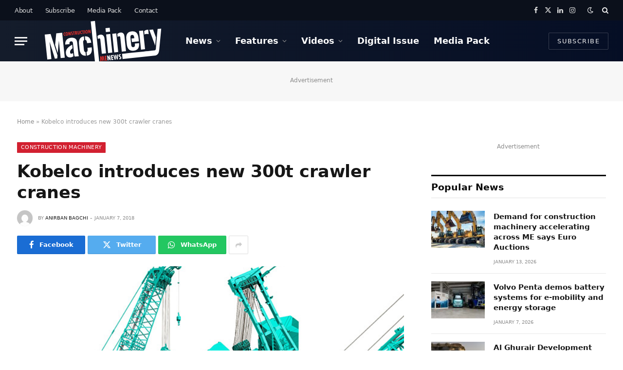

--- FILE ---
content_type: text/html; charset=UTF-8
request_url: https://constructionmachinerymenews.com/26806/kobelco-introduces-new-300t-crawler-cranes/
body_size: 22871
content:

<!DOCTYPE html>
<html lang="en-US" class="s-light site-s-light">

<head>
<script src="https://kit.fontawesome.com/5a9c7eaf8d.js" crossorigin="anonymous"></script>
<style>
    .tsi-twitter:before {
    content: "\e61b" !important;
    font-family: FontAwesome !important;
}
    
</style>



<style>
    
       .extendedLB_2480x500xKSA,.extendedLB_2480x500xKSA2,.MPU_300x250__KSA_22,.MPU_300x250_KSA, .digital_popup_KSA, .digital_popup, .SuperMPUKSA_300x600,.MPU_300x250_KSA2222,.LeaderboardTop_728x90.KSAA
   ,.LeaderboardTop_728x90.KSAA2,.LeaderboardTop_728x90.KSAA3,.MPUBanner_KSA,.extendedLB_2480x500xKSA3{
    display: none;
  }
</style>


<script>

//Best CODE
  document.addEventListener("DOMContentLoaded", function () {
    fetch("https://ipinfo.io/json?token=0a0192466a552f")
      .then(response => response.json())
      .then(data => {
        const isKSA = data.country === "PK" || data.country === "KSA" || data.country === "SA";

        function show(selector) {
          const el = document.querySelector(selector);
          if (el) el.style.display = "block";
        }

        function hide(selector) {
          const el = document.querySelector(selector);
          if (el) el.style.display = "none";
        }

        if (isKSA) {
          show(".extendedLB_2480x500xKSA");
          hide(".extendedLB_2480x500");
          
           show(".extendedLB_2480x500xKSA2");
          hide(".extendedLB_2480x500.second");
          

          show(".MPU_300x250__KSA_22");
          hide(".MPU_300x250_22");

          show(".MPU_300x250_KSA");
          hide(".MPU_300x250");
          
          show(".SuperMPUKSA_300x600");
          hide(".SuperMPU_300x600");
          
          
          show(".MPU_300x250_KSA2222");
          hide(".MPU_300x250.second");
          
          show(".LeaderboardTop_728x90.KSAA");
          hide(".LeaderboardTop_728x90.UAE");
          
           show(".LeaderboardTop_728x90.KSAA2");
          hide(".LeaderboardTop_728x90.UAE2");
          
          show(".LeaderboardTop_728x90.KSAA3");
          hide(".LeaderboardTop_728x90.UAE3");
          
          show(".MPUBanner_KSA");
          hide(".MPUBanner");
          
          show(".extendedLB_2480x500xKSA3");
          hide(".extendedLB_2480x500.third");

          //show(".digital_popup_KSA");
          //hide(".digital_popup");
        } else {
          hide(".extendedLB_2480x500xKSA");
          show(".extendedLB_2480x500");
          
           hide(".extendedLB_2480x500xKSA2");
          show(".extendedLB_2480x500.second");

          hide(".MPU_300x250__KSA_22");
          show(".MPU_300x250_22");

          hide(".MPU_300x250_KSA");
          show(".MPU_300x250");

          hide(".digital_popup_KSA");
          show(".digital_popup");
          
          hide(".SuperMPUKSA_300x600");
          show(".SuperMPU_300x600");
          
          hide(".MPU_300x250_KSA2222");
          show(".MPU_300x250.second");
          
          hide(".LeaderboardTop_728x90.KSAA");
          show(".LeaderboardTop_728x90.UAE");
          
          hide(".LeaderboardTop_728x90.KSAA2");
          show(".LeaderboardTop_728x90.UAE2");
          
          hide(".LeaderboardTop_728x90.KSAA3");
          show(".LeaderboardTop_728x90.UAE3");
          
          hide(".MPUBanner_KSA");
          show(".MPUBanner");
          
          hide(".extendedLB_2480x500xKSA3");
          show(".extendedLB_2480x500.third");
        }
      })
      .catch(error => console.error("Error fetching IP info:", error));
  });
</script>








<!--<script src="https://code.jquery.com/jquery-3.6.0.min.js"></script>
	  <script>
    $(document).ready(function () {
      $.get("https://ipinfo.io?token=51b3ffff3a34fd", function(response) {
        if (response.country === "SA") {
          $('.SAR-div').show();  // Show the div for Saudi Arabia
        } else {
          $('.Dubai-div').show();  // Show the div for UAE
        }
      }, "jsonp");
    });
</script>-->

	<meta charset="UTF-8" />
	<meta name="viewport" content="width=device-width, initial-scale=1" />
	<meta name='robots' content='index, follow, max-image-preview:large, max-snippet:-1, max-video-preview:-1' />

	<!-- This site is optimized with the Yoast SEO plugin v19.10 - https://yoast.com/wordpress/plugins/seo/ -->
	<title>Kobelco introduces new 300t crawler cranes - Construction Machinery Middle East News</title><link rel="preload" as="image" imagesrcset="https://constructionmachinerymenews.com/wp-content/uploads/2018/01/Kobelco_new_300t_crawler.jpg 643w, https://constructionmachinerymenews.com/wp-content/uploads/2018/01/Kobelco_new_300t_crawler-300x210.jpg 300w, https://constructionmachinerymenews.com/wp-content/uploads/2018/01/Kobelco_new_300t_crawler-150x105.jpg 150w, https://constructionmachinerymenews.com/wp-content/uploads/2018/01/Kobelco_new_300t_crawler-450x315.jpg 450w" imagesizes="(max-width: 814px) 100vw, 814px" /><link rel="preload" as="font" href="https://constructionmachinerymenews.com/wp-content/themes/smart-mag/css/icons/fonts/ts-icons.woff2?v2.3" type="font/woff2" crossorigin="anonymous" />
	<link rel="canonical" href="https://constructionmachinerymenews.com/26806/kobelco-introduces-new-300t-crawler-cranes/" />
	<meta property="og:locale" content="en_US" />
	<meta property="og:type" content="article" />
	<meta property="og:title" content="Kobelco introduces new 300t crawler cranes - Construction Machinery Middle East News" />
	<meta property="og:description" content="New models offer higher lift capacities in super heavy lift configuration and ease of transport with narrow components" />
	<meta property="og:url" content="https://constructionmachinerymenews.com/26806/kobelco-introduces-new-300t-crawler-cranes/" />
	<meta property="og:site_name" content="Construction Machinery Middle East News" />
	<meta property="article:publisher" content="https://www.facebook.com/MEConstructionNews/" />
	<meta property="article:published_time" content="2018-01-07T15:25:19+00:00" />
	<meta property="og:image" content="https://constructionmachinerymenews.com/wp-content/uploads/2018/01/Kobelco_new_300t_crawler.jpg" />
	<meta property="og:image:width" content="643" />
	<meta property="og:image:height" content="450" />
	<meta property="og:image:type" content="image/jpeg" />
	<meta name="author" content="Anirban Bagchi" />
	<meta name="twitter:card" content="summary_large_image" />
	<meta name="twitter:creator" content="@meconstructionn" />
	<meta name="twitter:site" content="@meconstructionn" />
	<meta name="twitter:label1" content="Written by" />
	<meta name="twitter:data1" content="Anirban Bagchi" />
	<meta name="twitter:label2" content="Est. reading time" />
	<meta name="twitter:data2" content="1 minute" />
	<script type="application/ld+json" class="yoast-schema-graph">{"@context":"https://schema.org","@graph":[{"@type":"Article","@id":"https://constructionmachinerymenews.com/26806/kobelco-introduces-new-300t-crawler-cranes/#article","isPartOf":{"@id":"https://constructionmachinerymenews.com/26806/kobelco-introduces-new-300t-crawler-cranes/"},"author":{"name":"Anirban Bagchi","@id":"https://constructionmachinerymenews.com/#/schema/person/9c40fcf28b77fce9029e3b4fe39f3808"},"headline":"Kobelco introduces new 300t crawler cranes","datePublished":"2018-01-07T15:25:19+00:00","dateModified":"2018-01-07T15:25:19+00:00","mainEntityOfPage":{"@id":"https://constructionmachinerymenews.com/26806/kobelco-introduces-new-300t-crawler-cranes/"},"wordCount":227,"commentCount":0,"publisher":{"@id":"https://constructionmachinerymenews.com/#organization"},"image":{"@id":"https://constructionmachinerymenews.com/26806/kobelco-introduces-new-300t-crawler-cranes/#primaryimage"},"thumbnailUrl":"https://constructionmachinerymenews.com/wp-content/uploads/2018/01/Kobelco_new_300t_crawler.jpg","keywords":["crawler cranes","Kobelco","MACHINERY"],"articleSection":["Construction Machinery","Machinery","Magazines","News"],"inLanguage":"en-US","potentialAction":[{"@type":"CommentAction","name":"Comment","target":["https://constructionmachinerymenews.com/26806/kobelco-introduces-new-300t-crawler-cranes/#respond"]}]},{"@type":"WebPage","@id":"https://constructionmachinerymenews.com/26806/kobelco-introduces-new-300t-crawler-cranes/","url":"https://constructionmachinerymenews.com/26806/kobelco-introduces-new-300t-crawler-cranes/","name":"Kobelco introduces new 300t crawler cranes - Construction Machinery Middle East News","isPartOf":{"@id":"https://constructionmachinerymenews.com/#website"},"primaryImageOfPage":{"@id":"https://constructionmachinerymenews.com/26806/kobelco-introduces-new-300t-crawler-cranes/#primaryimage"},"image":{"@id":"https://constructionmachinerymenews.com/26806/kobelco-introduces-new-300t-crawler-cranes/#primaryimage"},"thumbnailUrl":"https://constructionmachinerymenews.com/wp-content/uploads/2018/01/Kobelco_new_300t_crawler.jpg","datePublished":"2018-01-07T15:25:19+00:00","dateModified":"2018-01-07T15:25:19+00:00","breadcrumb":{"@id":"https://constructionmachinerymenews.com/26806/kobelco-introduces-new-300t-crawler-cranes/#breadcrumb"},"inLanguage":"en-US","potentialAction":[{"@type":"ReadAction","target":["https://constructionmachinerymenews.com/26806/kobelco-introduces-new-300t-crawler-cranes/"]}]},{"@type":"ImageObject","inLanguage":"en-US","@id":"https://constructionmachinerymenews.com/26806/kobelco-introduces-new-300t-crawler-cranes/#primaryimage","url":"https://constructionmachinerymenews.com/wp-content/uploads/2018/01/Kobelco_new_300t_crawler.jpg","contentUrl":"https://constructionmachinerymenews.com/wp-content/uploads/2018/01/Kobelco_new_300t_crawler.jpg","width":643,"height":450},{"@type":"BreadcrumbList","@id":"https://constructionmachinerymenews.com/26806/kobelco-introduces-new-300t-crawler-cranes/#breadcrumb","itemListElement":[{"@type":"ListItem","position":1,"name":"Home","item":"https://constructionmachinerymenews.com/"},{"@type":"ListItem","position":2,"name":"Kobelco introduces new 300t crawler cranes"}]},{"@type":"WebSite","@id":"https://constructionmachinerymenews.com/#website","url":"https://constructionmachinerymenews.com/","name":"Construction Machinery Middle East News","description":"","publisher":{"@id":"https://constructionmachinerymenews.com/#organization"},"potentialAction":[{"@type":"SearchAction","target":{"@type":"EntryPoint","urlTemplate":"https://constructionmachinerymenews.com/?s={search_term_string}"},"query-input":"required name=search_term_string"}],"inLanguage":"en-US"},{"@type":"Organization","@id":"https://constructionmachinerymenews.com/#organization","name":"Construction Machinery Middle East News","url":"https://constructionmachinerymenews.com/","logo":{"@type":"ImageObject","inLanguage":"en-US","@id":"https://constructionmachinerymenews.com/#/schema/logo/image/","url":"https://constructionmachinerymenews.com/wp-content/uploads/2022/08/cropped-CMME_Thumbnail.png","contentUrl":"https://constructionmachinerymenews.com/wp-content/uploads/2022/08/cropped-CMME_Thumbnail.png","width":512,"height":512,"caption":"Construction Machinery Middle East News"},"image":{"@id":"https://constructionmachinerymenews.com/#/schema/logo/image/"},"sameAs":["https://www.linkedin.com/showcase/construction-machinery-middle-east-/","https://www.facebook.com/MEConstructionNews/","https://twitter.com/meconstructionn"]},{"@type":"Person","@id":"https://constructionmachinerymenews.com/#/schema/person/9c40fcf28b77fce9029e3b4fe39f3808","name":"Anirban Bagchi","image":{"@type":"ImageObject","inLanguage":"en-US","@id":"https://constructionmachinerymenews.com/#/schema/person/image/","url":"https://secure.gravatar.com/avatar/116eebcaeee3cf2509afb916f6903878?s=96&d=mm&r=g","contentUrl":"https://secure.gravatar.com/avatar/116eebcaeee3cf2509afb916f6903878?s=96&d=mm&r=g","caption":"Anirban Bagchi"},"url":"https://constructionmachinerymenews.com/author/anirban-bagchi/"}]}</script>
	<!-- / Yoast SEO plugin. -->


<link rel="alternate" type="application/rss+xml" title="Construction Machinery Middle East News &raquo; Feed" href="https://constructionmachinerymenews.com/feed/" />
<link rel="alternate" type="application/rss+xml" title="Construction Machinery Middle East News &raquo; Comments Feed" href="https://constructionmachinerymenews.com/comments/feed/" />
<link rel="alternate" type="application/rss+xml" title="Construction Machinery Middle East News &raquo; Kobelco introduces new 300t crawler cranes Comments Feed" href="https://constructionmachinerymenews.com/26806/kobelco-introduces-new-300t-crawler-cranes/feed/" />
<script type="text/javascript">
window._wpemojiSettings = {"baseUrl":"https:\/\/s.w.org\/images\/core\/emoji\/14.0.0\/72x72\/","ext":".png","svgUrl":"https:\/\/s.w.org\/images\/core\/emoji\/14.0.0\/svg\/","svgExt":".svg","source":{"concatemoji":"https:\/\/constructionmachinerymenews.com\/wp-includes\/js\/wp-emoji-release.min.js?ver=6.1.1"}};
/*! This file is auto-generated */
!function(e,a,t){var n,r,o,i=a.createElement("canvas"),p=i.getContext&&i.getContext("2d");function s(e,t){var a=String.fromCharCode,e=(p.clearRect(0,0,i.width,i.height),p.fillText(a.apply(this,e),0,0),i.toDataURL());return p.clearRect(0,0,i.width,i.height),p.fillText(a.apply(this,t),0,0),e===i.toDataURL()}function c(e){var t=a.createElement("script");t.src=e,t.defer=t.type="text/javascript",a.getElementsByTagName("head")[0].appendChild(t)}for(o=Array("flag","emoji"),t.supports={everything:!0,everythingExceptFlag:!0},r=0;r<o.length;r++)t.supports[o[r]]=function(e){if(p&&p.fillText)switch(p.textBaseline="top",p.font="600 32px Arial",e){case"flag":return s([127987,65039,8205,9895,65039],[127987,65039,8203,9895,65039])?!1:!s([55356,56826,55356,56819],[55356,56826,8203,55356,56819])&&!s([55356,57332,56128,56423,56128,56418,56128,56421,56128,56430,56128,56423,56128,56447],[55356,57332,8203,56128,56423,8203,56128,56418,8203,56128,56421,8203,56128,56430,8203,56128,56423,8203,56128,56447]);case"emoji":return!s([129777,127995,8205,129778,127999],[129777,127995,8203,129778,127999])}return!1}(o[r]),t.supports.everything=t.supports.everything&&t.supports[o[r]],"flag"!==o[r]&&(t.supports.everythingExceptFlag=t.supports.everythingExceptFlag&&t.supports[o[r]]);t.supports.everythingExceptFlag=t.supports.everythingExceptFlag&&!t.supports.flag,t.DOMReady=!1,t.readyCallback=function(){t.DOMReady=!0},t.supports.everything||(n=function(){t.readyCallback()},a.addEventListener?(a.addEventListener("DOMContentLoaded",n,!1),e.addEventListener("load",n,!1)):(e.attachEvent("onload",n),a.attachEvent("onreadystatechange",function(){"complete"===a.readyState&&t.readyCallback()})),(e=t.source||{}).concatemoji?c(e.concatemoji):e.wpemoji&&e.twemoji&&(c(e.twemoji),c(e.wpemoji)))}(window,document,window._wpemojiSettings);
</script>
<style type="text/css">
img.wp-smiley,
img.emoji {
	display: inline !important;
	border: none !important;
	box-shadow: none !important;
	height: 1em !important;
	width: 1em !important;
	margin: 0 0.07em !important;
	vertical-align: -0.1em !important;
	background: none !important;
	padding: 0 !important;
}
</style>
	<link rel='stylesheet' id='wp-block-library-css' href='https://constructionmachinerymenews.com/wp-includes/css/dist/block-library/style.min.css?ver=6.1.1' type='text/css' media='all' />
<link rel='stylesheet' id='classic-theme-styles-css' href='https://constructionmachinerymenews.com/wp-includes/css/classic-themes.min.css?ver=1' type='text/css' media='all' />
<style id='global-styles-inline-css' type='text/css'>
body{--wp--preset--color--black: #000000;--wp--preset--color--cyan-bluish-gray: #abb8c3;--wp--preset--color--white: #ffffff;--wp--preset--color--pale-pink: #f78da7;--wp--preset--color--vivid-red: #cf2e2e;--wp--preset--color--luminous-vivid-orange: #ff6900;--wp--preset--color--luminous-vivid-amber: #fcb900;--wp--preset--color--light-green-cyan: #7bdcb5;--wp--preset--color--vivid-green-cyan: #00d084;--wp--preset--color--pale-cyan-blue: #8ed1fc;--wp--preset--color--vivid-cyan-blue: #0693e3;--wp--preset--color--vivid-purple: #9b51e0;--wp--preset--gradient--vivid-cyan-blue-to-vivid-purple: linear-gradient(135deg,rgba(6,147,227,1) 0%,rgb(155,81,224) 100%);--wp--preset--gradient--light-green-cyan-to-vivid-green-cyan: linear-gradient(135deg,rgb(122,220,180) 0%,rgb(0,208,130) 100%);--wp--preset--gradient--luminous-vivid-amber-to-luminous-vivid-orange: linear-gradient(135deg,rgba(252,185,0,1) 0%,rgba(255,105,0,1) 100%);--wp--preset--gradient--luminous-vivid-orange-to-vivid-red: linear-gradient(135deg,rgba(255,105,0,1) 0%,rgb(207,46,46) 100%);--wp--preset--gradient--very-light-gray-to-cyan-bluish-gray: linear-gradient(135deg,rgb(238,238,238) 0%,rgb(169,184,195) 100%);--wp--preset--gradient--cool-to-warm-spectrum: linear-gradient(135deg,rgb(74,234,220) 0%,rgb(151,120,209) 20%,rgb(207,42,186) 40%,rgb(238,44,130) 60%,rgb(251,105,98) 80%,rgb(254,248,76) 100%);--wp--preset--gradient--blush-light-purple: linear-gradient(135deg,rgb(255,206,236) 0%,rgb(152,150,240) 100%);--wp--preset--gradient--blush-bordeaux: linear-gradient(135deg,rgb(254,205,165) 0%,rgb(254,45,45) 50%,rgb(107,0,62) 100%);--wp--preset--gradient--luminous-dusk: linear-gradient(135deg,rgb(255,203,112) 0%,rgb(199,81,192) 50%,rgb(65,88,208) 100%);--wp--preset--gradient--pale-ocean: linear-gradient(135deg,rgb(255,245,203) 0%,rgb(182,227,212) 50%,rgb(51,167,181) 100%);--wp--preset--gradient--electric-grass: linear-gradient(135deg,rgb(202,248,128) 0%,rgb(113,206,126) 100%);--wp--preset--gradient--midnight: linear-gradient(135deg,rgb(2,3,129) 0%,rgb(40,116,252) 100%);--wp--preset--duotone--dark-grayscale: url('#wp-duotone-dark-grayscale');--wp--preset--duotone--grayscale: url('#wp-duotone-grayscale');--wp--preset--duotone--purple-yellow: url('#wp-duotone-purple-yellow');--wp--preset--duotone--blue-red: url('#wp-duotone-blue-red');--wp--preset--duotone--midnight: url('#wp-duotone-midnight');--wp--preset--duotone--magenta-yellow: url('#wp-duotone-magenta-yellow');--wp--preset--duotone--purple-green: url('#wp-duotone-purple-green');--wp--preset--duotone--blue-orange: url('#wp-duotone-blue-orange');--wp--preset--font-size--small: 13px;--wp--preset--font-size--medium: 20px;--wp--preset--font-size--large: 36px;--wp--preset--font-size--x-large: 42px;--wp--preset--spacing--20: 0.44rem;--wp--preset--spacing--30: 0.67rem;--wp--preset--spacing--40: 1rem;--wp--preset--spacing--50: 1.5rem;--wp--preset--spacing--60: 2.25rem;--wp--preset--spacing--70: 3.38rem;--wp--preset--spacing--80: 5.06rem;}:where(.is-layout-flex){gap: 0.5em;}body .is-layout-flow > .alignleft{float: left;margin-inline-start: 0;margin-inline-end: 2em;}body .is-layout-flow > .alignright{float: right;margin-inline-start: 2em;margin-inline-end: 0;}body .is-layout-flow > .aligncenter{margin-left: auto !important;margin-right: auto !important;}body .is-layout-constrained > .alignleft{float: left;margin-inline-start: 0;margin-inline-end: 2em;}body .is-layout-constrained > .alignright{float: right;margin-inline-start: 2em;margin-inline-end: 0;}body .is-layout-constrained > .aligncenter{margin-left: auto !important;margin-right: auto !important;}body .is-layout-constrained > :where(:not(.alignleft):not(.alignright):not(.alignfull)){max-width: var(--wp--style--global--content-size);margin-left: auto !important;margin-right: auto !important;}body .is-layout-constrained > .alignwide{max-width: var(--wp--style--global--wide-size);}body .is-layout-flex{display: flex;}body .is-layout-flex{flex-wrap: wrap;align-items: center;}body .is-layout-flex > *{margin: 0;}:where(.wp-block-columns.is-layout-flex){gap: 2em;}.has-black-color{color: var(--wp--preset--color--black) !important;}.has-cyan-bluish-gray-color{color: var(--wp--preset--color--cyan-bluish-gray) !important;}.has-white-color{color: var(--wp--preset--color--white) !important;}.has-pale-pink-color{color: var(--wp--preset--color--pale-pink) !important;}.has-vivid-red-color{color: var(--wp--preset--color--vivid-red) !important;}.has-luminous-vivid-orange-color{color: var(--wp--preset--color--luminous-vivid-orange) !important;}.has-luminous-vivid-amber-color{color: var(--wp--preset--color--luminous-vivid-amber) !important;}.has-light-green-cyan-color{color: var(--wp--preset--color--light-green-cyan) !important;}.has-vivid-green-cyan-color{color: var(--wp--preset--color--vivid-green-cyan) !important;}.has-pale-cyan-blue-color{color: var(--wp--preset--color--pale-cyan-blue) !important;}.has-vivid-cyan-blue-color{color: var(--wp--preset--color--vivid-cyan-blue) !important;}.has-vivid-purple-color{color: var(--wp--preset--color--vivid-purple) !important;}.has-black-background-color{background-color: var(--wp--preset--color--black) !important;}.has-cyan-bluish-gray-background-color{background-color: var(--wp--preset--color--cyan-bluish-gray) !important;}.has-white-background-color{background-color: var(--wp--preset--color--white) !important;}.has-pale-pink-background-color{background-color: var(--wp--preset--color--pale-pink) !important;}.has-vivid-red-background-color{background-color: var(--wp--preset--color--vivid-red) !important;}.has-luminous-vivid-orange-background-color{background-color: var(--wp--preset--color--luminous-vivid-orange) !important;}.has-luminous-vivid-amber-background-color{background-color: var(--wp--preset--color--luminous-vivid-amber) !important;}.has-light-green-cyan-background-color{background-color: var(--wp--preset--color--light-green-cyan) !important;}.has-vivid-green-cyan-background-color{background-color: var(--wp--preset--color--vivid-green-cyan) !important;}.has-pale-cyan-blue-background-color{background-color: var(--wp--preset--color--pale-cyan-blue) !important;}.has-vivid-cyan-blue-background-color{background-color: var(--wp--preset--color--vivid-cyan-blue) !important;}.has-vivid-purple-background-color{background-color: var(--wp--preset--color--vivid-purple) !important;}.has-black-border-color{border-color: var(--wp--preset--color--black) !important;}.has-cyan-bluish-gray-border-color{border-color: var(--wp--preset--color--cyan-bluish-gray) !important;}.has-white-border-color{border-color: var(--wp--preset--color--white) !important;}.has-pale-pink-border-color{border-color: var(--wp--preset--color--pale-pink) !important;}.has-vivid-red-border-color{border-color: var(--wp--preset--color--vivid-red) !important;}.has-luminous-vivid-orange-border-color{border-color: var(--wp--preset--color--luminous-vivid-orange) !important;}.has-luminous-vivid-amber-border-color{border-color: var(--wp--preset--color--luminous-vivid-amber) !important;}.has-light-green-cyan-border-color{border-color: var(--wp--preset--color--light-green-cyan) !important;}.has-vivid-green-cyan-border-color{border-color: var(--wp--preset--color--vivid-green-cyan) !important;}.has-pale-cyan-blue-border-color{border-color: var(--wp--preset--color--pale-cyan-blue) !important;}.has-vivid-cyan-blue-border-color{border-color: var(--wp--preset--color--vivid-cyan-blue) !important;}.has-vivid-purple-border-color{border-color: var(--wp--preset--color--vivid-purple) !important;}.has-vivid-cyan-blue-to-vivid-purple-gradient-background{background: var(--wp--preset--gradient--vivid-cyan-blue-to-vivid-purple) !important;}.has-light-green-cyan-to-vivid-green-cyan-gradient-background{background: var(--wp--preset--gradient--light-green-cyan-to-vivid-green-cyan) !important;}.has-luminous-vivid-amber-to-luminous-vivid-orange-gradient-background{background: var(--wp--preset--gradient--luminous-vivid-amber-to-luminous-vivid-orange) !important;}.has-luminous-vivid-orange-to-vivid-red-gradient-background{background: var(--wp--preset--gradient--luminous-vivid-orange-to-vivid-red) !important;}.has-very-light-gray-to-cyan-bluish-gray-gradient-background{background: var(--wp--preset--gradient--very-light-gray-to-cyan-bluish-gray) !important;}.has-cool-to-warm-spectrum-gradient-background{background: var(--wp--preset--gradient--cool-to-warm-spectrum) !important;}.has-blush-light-purple-gradient-background{background: var(--wp--preset--gradient--blush-light-purple) !important;}.has-blush-bordeaux-gradient-background{background: var(--wp--preset--gradient--blush-bordeaux) !important;}.has-luminous-dusk-gradient-background{background: var(--wp--preset--gradient--luminous-dusk) !important;}.has-pale-ocean-gradient-background{background: var(--wp--preset--gradient--pale-ocean) !important;}.has-electric-grass-gradient-background{background: var(--wp--preset--gradient--electric-grass) !important;}.has-midnight-gradient-background{background: var(--wp--preset--gradient--midnight) !important;}.has-small-font-size{font-size: var(--wp--preset--font-size--small) !important;}.has-medium-font-size{font-size: var(--wp--preset--font-size--medium) !important;}.has-large-font-size{font-size: var(--wp--preset--font-size--large) !important;}.has-x-large-font-size{font-size: var(--wp--preset--font-size--x-large) !important;}
.wp-block-navigation a:where(:not(.wp-element-button)){color: inherit;}
:where(.wp-block-columns.is-layout-flex){gap: 2em;}
.wp-block-pullquote{font-size: 1.5em;line-height: 1.6;}
</style>
<link rel='stylesheet' id='scroll-triggered-boxes-css' href='https://constructionmachinerymenews.com/wp-content/plugins/scroll-triggered-boxes/assets/css/styles.min.css?ver=2.2.1' type='text/css' media='all' />
<link rel='stylesheet' id='smartmag-core-css' href='https://constructionmachinerymenews.com/wp-content/themes/smart-mag/style.css?ver=8.0.5' type='text/css' media='all' />
<style id='smartmag-core-inline-css' type='text/css'>
:root { --c-main: #d22030;
--c-main-rgb: 210,32,48;
--text-font: "Roboto", system-ui, -apple-system, "Segoe UI", Arial, sans-serif;
--body-font: "Roboto", system-ui, -apple-system, "Segoe UI", Arial, sans-serif;
--title-size-xs: 15px;
--title-size-s: 17px;
--title-fw-bold: 600;
--main-width: 1240px;
--c-excerpts: #111111;
--excerpt-size: 14px; }
.s-dark body { background-color: #11182a; }
.smart-head-main .smart-head-top { --head-h: 42px; background-color: #ededed; }
.s-dark .smart-head-main .smart-head-top,
.smart-head-main .s-dark.smart-head-top { background-color: #0b101b; }
.smart-head-main .smart-head-mid { --head-h: 84px; background: linear-gradient(-90deg, #050e25 0%, #141c2b 100%); }
.navigation-main .menu > li > a { font-size: 18px; font-style: normal; text-transform: initial; letter-spacing: 0em; }
.navigation-main .menu > li li a { font-weight: 300; letter-spacing: 0.01em; }
.navigation-main { --nav-items-space: 15px; }
.nav-hov-b .menu > li > a:before { border-width: 3px; }
.s-dark .navigation-main { --c-nav: #ffffff; }
.s-dark .navigation { --c-nav-blip: #969696; --c-nav-hov-bg: rgba(255,255,255,0.01); --c-nav-drop-bg: #0b1321; --c-nav-drop-hov-bg: rgba(255,255,255,0.03); }
.smart-head-mobile .smart-head-mid { --head-h: 70px; }
.s-dark .smart-head-mobile .smart-head-mid,
.smart-head-mobile .s-dark.smart-head-mid { background-color: #141c2b; }
.smart-head-mobile .smart-head-mid { border-bottom-width: 0px; }
.mobile-menu { font-weight: 300; }
.s-dark .off-canvas, .off-canvas.s-dark { background-color: #0b1321; }
.navigation-small .menu > li > a { letter-spacing: -.02em; }
.navigation-small { margin-left: calc(-1 * var(--nav-items-space)); }
.s-dark .navigation-small { --c-nav: #dddddd; }
.smart-head .ts-button1 { font-size: 13px; font-weight: 300; }
.main-footer .upper-footer { background-color: #11182a; }
.s-dark .upper-footer { background-color: #11182a; }
.upper-footer > .wrap { padding-top: 70px; }
.s-dark .lower-footer { background-color: #0b101b; }
.post-meta .meta-item, .post-meta .text-in { font-size: 10px; text-transform: uppercase; }
.post-meta { --p-meta-sep: "\2013"; }
.block-head-c .heading { letter-spacing: 0.02em; }
.block-head-e2 .heading { font-weight: 600; color: var(--c-main); }
.block-head-f { --c-line: #0a0a0a; }
.s-dark .block-head-f { --c-line: #636363; }
.block-head-f .heading { color: #0a0a0a; }
.s-dark .block-head-f .heading { color: #ededed; }
.entry-content { font-weight: normal; }
.site-s-light .entry-content { color: #161616; }
.s-dark .entry-content { color: #f2f2f2; }
.s-dark .spc-newsletter-c { background-color: #14181f; }
.a-wrap-2:not(._) { margin-top: 0px; }
@media (min-width: 1200px) { .loop-list .post-title { font-size: 22px; } }
@media (min-width: 940px) and (max-width: 1200px) { .navigation-main .menu > li > a { font-size: calc(10px + (18px - 10px) * .7); } }


</style>
<link rel='stylesheet' id='smartmag-magnific-popup-css' href='https://constructionmachinerymenews.com/wp-content/themes/smart-mag/css/lightbox.css?ver=8.0.5' type='text/css' media='all' />
<link rel='stylesheet' id='smartmag-icons-css' href='https://constructionmachinerymenews.com/wp-content/themes/smart-mag/css/icons/icons.css?ver=8.0.5' type='text/css' media='all' />
<script type='text/javascript' src='https://constructionmachinerymenews.com/wp-includes/js/jquery/jquery.min.js?ver=3.6.1' id='jquery-core-js'></script>
<script type='text/javascript' src='https://constructionmachinerymenews.com/wp-includes/js/jquery/jquery-migrate.min.js?ver=3.3.2' id='jquery-migrate-js'></script>
<link rel="https://api.w.org/" href="https://constructionmachinerymenews.com/wp-json/" /><link rel="alternate" type="application/json" href="https://constructionmachinerymenews.com/wp-json/wp/v2/posts/26806" /><link rel="EditURI" type="application/rsd+xml" title="RSD" href="https://constructionmachinerymenews.com/xmlrpc.php?rsd" />
<link rel="wlwmanifest" type="application/wlwmanifest+xml" href="https://constructionmachinerymenews.com/wp-includes/wlwmanifest.xml" />
<meta name="generator" content="WordPress 6.1.1" />
<link rel='shortlink' href='https://constructionmachinerymenews.com/?p=26806' />
<link rel="alternate" type="application/json+oembed" href="https://constructionmachinerymenews.com/wp-json/oembed/1.0/embed?url=https%3A%2F%2Fconstructionmachinerymenews.com%2F26806%2Fkobelco-introduces-new-300t-crawler-cranes%2F" />
<link rel="alternate" type="text/xml+oembed" href="https://constructionmachinerymenews.com/wp-json/oembed/1.0/embed?url=https%3A%2F%2Fconstructionmachinerymenews.com%2F26806%2Fkobelco-introduces-new-300t-crawler-cranes%2F&#038;format=xml" />

		<script>
		var BunyadSchemeKey = 'bunyad-scheme';
		(() => {
			const d = document.documentElement;
			const c = d.classList;
			const scheme = localStorage.getItem(BunyadSchemeKey);
			if (scheme) {
				d.dataset.origClass = c;
				scheme === 'dark' ? c.remove('s-light', 'site-s-light') : c.remove('s-dark', 'site-s-dark');
				c.add('site-s-' + scheme, 's-' + scheme);
			}
		})();
		</script>
		<!--<script async src="https://www.googletagmanager.com/gtag/js?id=UA-59209052-7"></script>
<script>
  window.dataLayer = window.dataLayer || [];
  function gtag(){dataLayer.push(arguments);}
  gtag('js', new Date());
  gtag('config', 'UA-59209052-7');
</script>-->

<!-- Google tag (gtag.js) -->
<script async src="https://www.googletagmanager.com/gtag/js?id=G-TF7ZV71Y0S"></script>
<script>
  window.dataLayer = window.dataLayer || [];
  function gtag(){dataLayer.push(arguments);}
  gtag('js', new Date());

  gtag('config', 'G-TF7ZV71Y0S');
</script><style type="text/css">
</style>

<link rel="icon" href="https://constructionmachinerymenews.com/wp-content/uploads/2022/08/cropped-CMME_Thumbnail-32x32.png" sizes="32x32" />
<link rel="icon" href="https://constructionmachinerymenews.com/wp-content/uploads/2022/08/cropped-CMME_Thumbnail-192x192.png" sizes="192x192" />
<link rel="apple-touch-icon" href="https://constructionmachinerymenews.com/wp-content/uploads/2022/08/cropped-CMME_Thumbnail-180x180.png" />
<meta name="msapplication-TileImage" content="https://constructionmachinerymenews.com/wp-content/uploads/2022/08/cropped-CMME_Thumbnail-270x270.png" />
		<style type="text/css" id="wp-custom-css">
			.upper-footer .image-logo img{    width: 180px;}

.s-dark .ts-logo .logo-image-dark{width: 280px; padding-top: 0; padding-bottom: 0; margin-bottom: -1px;}

.author-box,
.post-meta-items.meta-below.has-author-img .avatar-default,
.post-meta-items.meta-below.has-author-img .date-modified,
.post-meta-items.meta-below.has-author-img .comments,
.post-meta-items.meta-below.has-author-img .read-time{display:none !important;}

.issuuembed {width:100% !important;}
.elementor-widget-smartmag-large .content {
    position: absolute !important;
    top: 75%;
    left: 20px;
}

.elementor-widget-smartmag-large .content h2.is-title.post-title {
    background-color: rgba(255, 255, 255, 0.77);
    padding-left: 8px;
    padding-right: 8px;
    border-left: 2px solid #d22030;
    transition: all 0.3s ease-in;
	padding-top: 1px;
}

.elementor-widget-smartmag-large .content h2.is-title.post-title a {
    color: #050e25;
}
.elementor-widget-smartmag-large:hover .content h2.is-title.post-title {
    background-color: #fff;
}

.elementor-widget-smartmag-large .media {
    max-width: none;
    width: calc(100% + 50px);
    transition: transform .35s;
    transform: translate3d(-40px,0,0);
    filter: brightness(95%);
}

.elementor-widget-smartmag-large .media:hover {
    transform: translateZ(0) !important;
}
.elementor-widget-smartmag-large{
	overflow-x: hidden;}
.elementor-widget.elementor-widget-smartmag-large .post-meta-items.meta-below a {
    color: #fff !important;
    font-size: 11px;
    letter-spacing: 1px;
}
.elementor-widget.elementor-widget-smartmag-large .post-meta-items.meta-below {
    color: #fff !important;
    font-size: 11px;
	margin-left: 2px;
}
.ClassHeader .slick-slide h2.is-title.post-title {
    transition: all 0.3s ease-in;
    padding-top: 1px;
    font-weight: 600 !important;
    font-size: 25px !important;
    text-shadow: unset !important;
    display: inherit;
}
.ClassHeader .slick-slide h2.is-title.post-title a {
    color: #050e25 !important;
    background-color: rgba(255, 255, 255, 0.77);
    border-left: 2px solid #d22030;
    padding-left: 8px;
    padding-right: 8px;
}
.ClassHeader ul.nav-dots {
position: absolute;
    bottom: 20px;
    right: 10px;
}
.ClassHeader .grid-overlay .post-meta .by{
display: inline-block;
}
.common-slider .nav-dots button:before {
    border: 1px solid #fff;
}
.ClassHeader .loop-carousel.slick-dotted {
    margin-bottom: 0px !important;
}
article.l-post.grid-base-post.grid-post h2.is-title.post-title {
    font-size: 15px !important;
}
.tagcloud a {
font-size: 10px !important;
    text-transform: uppercase;
    letter-spacing: 1px;
}
.widget.col-4.ts-block-widget.smartmag-widget-posts-small .loop-small {
    --grid-row-gap: 13px !important;
}

.widget.col-4.ts-block-widget.smartmag-widget-posts-small .loop-small a {
    font-weight:500;
    font-size:13px;
}
.upper-footer.classic-footer-upper .tagcloud a {
    color: #fff;
}

.upper-footer.classic-footer-upper .tagcloud a:hover {
    color:#d22030;
}
.widget-about .spc-social {
    margin-top: 68px;
}

.classic-footer-upper .spc-social-b .service {
    border-radius: 22%;
    width: 20px;
    height: 30px;
    width: 30px;
    background: #d22030d1 !important;
}
.classic-footer-upper .spc-social-b .service:hover {
    color: #fff !important;
    opacity: 0.9;
}

.ClassMagazines span.meta-item.date {
    color: #000;
}
.upper-footer .block-head {
    --space-below: 20px;
}
.sidebar_class div#smartmag-block-codes-2 {
    margin-bottom: 40px;
}
.sidebar_class div#smartmag-block-codes-1 {
    margin-top: 40px;
}
.ClassHomeCenter .post-title a {
    --c-links: initial;
    --c-a: initial;
    --c-a-hover: var(--c-main);
    display: block;
    overflow: hidden;
    text-overflow: ellipsis;
    display: -webkit-box;
    -webkit-box-orient: vertical;
    -webkit-line-clamp: 2;
}
.ClassHomeCenter .loop-small-sep {
    --grid-row-gap: 23px;
}

.a-wrap.a-wrap-base.a-wrap-2.a-wrap-bg img {
    width: 1240px;
    margin: 0 auto;
}
div#smartmag-block-codes-1 {
    width: 300px;
    margin: 0 auto;
}

footer.main-footer h3.is-title.post-title {
    overflow: hidden;
    text-overflow: ellipsis;
    display: -webkit-box;
    -webkit-box-orient: vertical;
    -webkit-line-clamp: 1;
}




	@media only screen and (max-width: 767px) {
.ClassHeader .slick-slide h2.is-title.post-title a{
	overflow: hidden !important;
    text-overflow: ellipsis !important;
    display: -webkit-box !important;
    -webkit-box-orient: vertical !important;
    -webkit-line-clamp: 2 !important;
	font-size: 16px !important;
    padding: 3px !important;
		}
}

.MagazineRightHome span.img.bg-cover {
    background-size: contain !important;
	    background-position: top !important;
}

.MagazineRightHome .media{
height: 338px;
}
.MPUBanner img {
    width: 300px;
}
.ClassHomeCenter .post-title a {
    font-size: 14px !important;
    -webkit-line-clamp: 3;
}

.ClassHomeCenter span.meta-item.post-cat {
    font-size: 10px;
}

.ClassHomeCenter span.meta-item.date {
    font-size: 10px;
}
ins#revive-0-0 a,ins#revive-0-2 a,ins#revive-0-1 a {
display:inline-block !important;
}

ins#revive-0-1 a {
display:inline-block !important;
}
.alignwide a, .SuperMPU {
    display: inline-block !important;
}
.post a {
    display: unset !important;
}		</style>
		
	<script>
	document.querySelector('head').innerHTML += '<style class="bunyad-img-effects-css">.main-wrap .wp-post-image, .post-content img { opacity: 0; }</style>';
	</script>








</head>

<body class="post-template-default single single-post postid-26806 single-format-standard right-sidebar post-layout-modern post-cat-30 has-lb has-lb-sm img-effects layout-normal elementor-default elementor-kit-7">

<svg xmlns="http://www.w3.org/2000/svg" viewBox="0 0 0 0" width="0" height="0" focusable="false" role="none" style="visibility: hidden; position: absolute; left: -9999px; overflow: hidden;" ><defs><filter id="wp-duotone-dark-grayscale"><feColorMatrix color-interpolation-filters="sRGB" type="matrix" values=" .299 .587 .114 0 0 .299 .587 .114 0 0 .299 .587 .114 0 0 .299 .587 .114 0 0 " /><feComponentTransfer color-interpolation-filters="sRGB" ><feFuncR type="table" tableValues="0 0.49803921568627" /><feFuncG type="table" tableValues="0 0.49803921568627" /><feFuncB type="table" tableValues="0 0.49803921568627" /><feFuncA type="table" tableValues="1 1" /></feComponentTransfer><feComposite in2="SourceGraphic" operator="in" /></filter></defs></svg><svg xmlns="http://www.w3.org/2000/svg" viewBox="0 0 0 0" width="0" height="0" focusable="false" role="none" style="visibility: hidden; position: absolute; left: -9999px; overflow: hidden;" ><defs><filter id="wp-duotone-grayscale"><feColorMatrix color-interpolation-filters="sRGB" type="matrix" values=" .299 .587 .114 0 0 .299 .587 .114 0 0 .299 .587 .114 0 0 .299 .587 .114 0 0 " /><feComponentTransfer color-interpolation-filters="sRGB" ><feFuncR type="table" tableValues="0 1" /><feFuncG type="table" tableValues="0 1" /><feFuncB type="table" tableValues="0 1" /><feFuncA type="table" tableValues="1 1" /></feComponentTransfer><feComposite in2="SourceGraphic" operator="in" /></filter></defs></svg><svg xmlns="http://www.w3.org/2000/svg" viewBox="0 0 0 0" width="0" height="0" focusable="false" role="none" style="visibility: hidden; position: absolute; left: -9999px; overflow: hidden;" ><defs><filter id="wp-duotone-purple-yellow"><feColorMatrix color-interpolation-filters="sRGB" type="matrix" values=" .299 .587 .114 0 0 .299 .587 .114 0 0 .299 .587 .114 0 0 .299 .587 .114 0 0 " /><feComponentTransfer color-interpolation-filters="sRGB" ><feFuncR type="table" tableValues="0.54901960784314 0.98823529411765" /><feFuncG type="table" tableValues="0 1" /><feFuncB type="table" tableValues="0.71764705882353 0.25490196078431" /><feFuncA type="table" tableValues="1 1" /></feComponentTransfer><feComposite in2="SourceGraphic" operator="in" /></filter></defs></svg><svg xmlns="http://www.w3.org/2000/svg" viewBox="0 0 0 0" width="0" height="0" focusable="false" role="none" style="visibility: hidden; position: absolute; left: -9999px; overflow: hidden;" ><defs><filter id="wp-duotone-blue-red"><feColorMatrix color-interpolation-filters="sRGB" type="matrix" values=" .299 .587 .114 0 0 .299 .587 .114 0 0 .299 .587 .114 0 0 .299 .587 .114 0 0 " /><feComponentTransfer color-interpolation-filters="sRGB" ><feFuncR type="table" tableValues="0 1" /><feFuncG type="table" tableValues="0 0.27843137254902" /><feFuncB type="table" tableValues="0.5921568627451 0.27843137254902" /><feFuncA type="table" tableValues="1 1" /></feComponentTransfer><feComposite in2="SourceGraphic" operator="in" /></filter></defs></svg><svg xmlns="http://www.w3.org/2000/svg" viewBox="0 0 0 0" width="0" height="0" focusable="false" role="none" style="visibility: hidden; position: absolute; left: -9999px; overflow: hidden;" ><defs><filter id="wp-duotone-midnight"><feColorMatrix color-interpolation-filters="sRGB" type="matrix" values=" .299 .587 .114 0 0 .299 .587 .114 0 0 .299 .587 .114 0 0 .299 .587 .114 0 0 " /><feComponentTransfer color-interpolation-filters="sRGB" ><feFuncR type="table" tableValues="0 0" /><feFuncG type="table" tableValues="0 0.64705882352941" /><feFuncB type="table" tableValues="0 1" /><feFuncA type="table" tableValues="1 1" /></feComponentTransfer><feComposite in2="SourceGraphic" operator="in" /></filter></defs></svg><svg xmlns="http://www.w3.org/2000/svg" viewBox="0 0 0 0" width="0" height="0" focusable="false" role="none" style="visibility: hidden; position: absolute; left: -9999px; overflow: hidden;" ><defs><filter id="wp-duotone-magenta-yellow"><feColorMatrix color-interpolation-filters="sRGB" type="matrix" values=" .299 .587 .114 0 0 .299 .587 .114 0 0 .299 .587 .114 0 0 .299 .587 .114 0 0 " /><feComponentTransfer color-interpolation-filters="sRGB" ><feFuncR type="table" tableValues="0.78039215686275 1" /><feFuncG type="table" tableValues="0 0.94901960784314" /><feFuncB type="table" tableValues="0.35294117647059 0.47058823529412" /><feFuncA type="table" tableValues="1 1" /></feComponentTransfer><feComposite in2="SourceGraphic" operator="in" /></filter></defs></svg><svg xmlns="http://www.w3.org/2000/svg" viewBox="0 0 0 0" width="0" height="0" focusable="false" role="none" style="visibility: hidden; position: absolute; left: -9999px; overflow: hidden;" ><defs><filter id="wp-duotone-purple-green"><feColorMatrix color-interpolation-filters="sRGB" type="matrix" values=" .299 .587 .114 0 0 .299 .587 .114 0 0 .299 .587 .114 0 0 .299 .587 .114 0 0 " /><feComponentTransfer color-interpolation-filters="sRGB" ><feFuncR type="table" tableValues="0.65098039215686 0.40392156862745" /><feFuncG type="table" tableValues="0 1" /><feFuncB type="table" tableValues="0.44705882352941 0.4" /><feFuncA type="table" tableValues="1 1" /></feComponentTransfer><feComposite in2="SourceGraphic" operator="in" /></filter></defs></svg><svg xmlns="http://www.w3.org/2000/svg" viewBox="0 0 0 0" width="0" height="0" focusable="false" role="none" style="visibility: hidden; position: absolute; left: -9999px; overflow: hidden;" ><defs><filter id="wp-duotone-blue-orange"><feColorMatrix color-interpolation-filters="sRGB" type="matrix" values=" .299 .587 .114 0 0 .299 .587 .114 0 0 .299 .587 .114 0 0 .299 .587 .114 0 0 " /><feComponentTransfer color-interpolation-filters="sRGB" ><feFuncR type="table" tableValues="0.098039215686275 1" /><feFuncG type="table" tableValues="0 0.66274509803922" /><feFuncB type="table" tableValues="0.84705882352941 0.41960784313725" /><feFuncA type="table" tableValues="1 1" /></feComponentTransfer><feComposite in2="SourceGraphic" operator="in" /></filter></defs></svg>

<div class="main-wrap">

	
<div class="off-canvas-backdrop"></div>
<div class="mobile-menu-container off-canvas s-dark" id="off-canvas">

	<div class="off-canvas-head">
		<a href="#" class="close"><i class="tsi tsi-times"></i></a>

		<div class="ts-logo">
			<img class="logo-mobile logo-image logo-image-dark" src="https://constructionmachinerymenews.com/wp-content/uploads/2022/06/CMME-NEWS_RGB.svg" width="201" height="70" alt="Construction Machinery Middle East News"/><img class="logo-mobile logo-image" src="https://constructionmachinerymenews.com/wp-content/uploads/2022/06/CMME-NEWS_RGB.svg" width="201" height="70" alt="Construction Machinery Middle East News"/>		</div>
	</div>

	<div class="off-canvas-content">

					<ul class="mobile-menu"></ul>
		
					<div class="off-canvas-widgets">
				
		<div id="smartmag-block-posts-small-3" class="widget ts-block-widget smartmag-widget-posts-small">		
		<div class="block">
					<section class="block-wrap block-posts-small block-sc mb-none" data-id="1">

			<div class="widget-title block-head block-head-ac block-head-b"><h5 class="heading">What's Hot</h5></div>	
			<div class="block-content">
				
	<div class="loop loop-small loop-small-a loop-sep loop-small-sep grid grid-1 md:grid-1 sm:grid-1 xs:grid-1">

					
<article class="l-post  small-a-post m-pos-left small-post">

	
			<div class="media">

		
			<a href="https://constructionmachinerymenews.com/59393/bobcat-expands-generator-line-up-in-middle-east-and-africa-launches-over-20-new-models-for-the-region/" class="image-link media-ratio ar-bunyad-thumb" title="Bobcat expands generator line-up in Middle East and Africa – launches over 20 new models for the region"><span data-bgsrc="https://constructionmachinerymenews.com/wp-content/uploads/2026/01/20251015_Bobcat_PortablePower_Dubai_110w_1-300x200.jpg" class="img bg-cover wp-post-image attachment-medium size-medium lazyload" data-bgset="https://constructionmachinerymenews.com/wp-content/uploads/2026/01/20251015_Bobcat_PortablePower_Dubai_110w_1-300x200.jpg 300w, https://constructionmachinerymenews.com/wp-content/uploads/2026/01/20251015_Bobcat_PortablePower_Dubai_110w_1-1024x683.jpg 1024w, https://constructionmachinerymenews.com/wp-content/uploads/2026/01/20251015_Bobcat_PortablePower_Dubai_110w_1-768x512.jpg 768w, https://constructionmachinerymenews.com/wp-content/uploads/2026/01/20251015_Bobcat_PortablePower_Dubai_110w_1-1536x1025.jpg 1536w, https://constructionmachinerymenews.com/wp-content/uploads/2026/01/20251015_Bobcat_PortablePower_Dubai_110w_1-2048x1366.jpg 2048w, https://constructionmachinerymenews.com/wp-content/uploads/2026/01/20251015_Bobcat_PortablePower_Dubai_110w_1-150x100.jpg 150w, https://constructionmachinerymenews.com/wp-content/uploads/2026/01/20251015_Bobcat_PortablePower_Dubai_110w_1-450x300.jpg 450w, https://constructionmachinerymenews.com/wp-content/uploads/2026/01/20251015_Bobcat_PortablePower_Dubai_110w_1-1200x800.jpg 1200w" data-sizes="(max-width: 114px) 100vw, 114px"></span></a>			
			
			
			
		
		</div>
	

	
		<div class="content">

			<div class="post-meta post-meta-a post-meta-left has-below"><h4 class="is-title post-title"><a href="https://constructionmachinerymenews.com/59393/bobcat-expands-generator-line-up-in-middle-east-and-africa-launches-over-20-new-models-for-the-region/">Bobcat expands generator line-up in Middle East and Africa – launches over 20 new models for the region</a></h4><div class="post-meta-items meta-below"><span class="meta-item date"><span class="date-link"><time class="post-date" datetime="2026-01-14T16:56:17+04:00">January 14, 2026</time></span></span></div></div>			
			
			
		</div>

	
</article>	
					
<article class="l-post  small-a-post m-pos-left small-post">

	
			<div class="media">

		
			<a href="https://constructionmachinerymenews.com/59372/palazzani-signs-partnership-with-snmlift/" class="image-link media-ratio ar-bunyad-thumb" title="Palazzani signs partnership with SNMLift"><span data-bgsrc="https://constructionmachinerymenews.com/wp-content/uploads/2026/01/palazzani-300x180.jpg" class="img bg-cover wp-post-image attachment-medium size-medium lazyload" data-bgset="https://constructionmachinerymenews.com/wp-content/uploads/2026/01/palazzani-300x180.jpg 300w, https://constructionmachinerymenews.com/wp-content/uploads/2026/01/palazzani-768x461.jpg 768w, https://constructionmachinerymenews.com/wp-content/uploads/2026/01/palazzani-150x90.jpg 150w, https://constructionmachinerymenews.com/wp-content/uploads/2026/01/palazzani-450x270.jpg 450w, https://constructionmachinerymenews.com/wp-content/uploads/2026/01/palazzani.jpg 1000w" data-sizes="(max-width: 114px) 100vw, 114px"></span></a>			
			
			
			
		
		</div>
	

	
		<div class="content">

			<div class="post-meta post-meta-a post-meta-left has-below"><h4 class="is-title post-title"><a href="https://constructionmachinerymenews.com/59372/palazzani-signs-partnership-with-snmlift/">Palazzani signs partnership with SNMLift</a></h4><div class="post-meta-items meta-below"><span class="meta-item date"><span class="date-link"><time class="post-date" datetime="2026-01-13T12:34:49+04:00">January 13, 2026</time></span></span></div></div>			
			
			
		</div>

	
</article>	
					
<article class="l-post  small-a-post m-pos-left small-post">

	
			<div class="media">

		
			<a href="https://constructionmachinerymenews.com/59365/scott-walter-is-new-vp-of-sales-tadanos-manitex-business/" class="image-link media-ratio ar-bunyad-thumb" title="Scott Walter is new VP of sales Tadano&#8217;s Manitex business"><span data-bgsrc="https://constructionmachinerymenews.com/wp-content/uploads/2026/01/Scott-Walter-300x180.jpg" class="img bg-cover wp-post-image attachment-medium size-medium lazyload" data-bgset="https://constructionmachinerymenews.com/wp-content/uploads/2026/01/Scott-Walter-300x180.jpg 300w, https://constructionmachinerymenews.com/wp-content/uploads/2026/01/Scott-Walter-768x461.jpg 768w, https://constructionmachinerymenews.com/wp-content/uploads/2026/01/Scott-Walter-150x90.jpg 150w, https://constructionmachinerymenews.com/wp-content/uploads/2026/01/Scott-Walter-450x270.jpg 450w, https://constructionmachinerymenews.com/wp-content/uploads/2026/01/Scott-Walter.jpg 1000w" data-sizes="(max-width: 114px) 100vw, 114px"></span></a>			
			
			
			
		
		</div>
	

	
		<div class="content">

			<div class="post-meta post-meta-a post-meta-left has-below"><h4 class="is-title post-title"><a href="https://constructionmachinerymenews.com/59365/scott-walter-is-new-vp-of-sales-tadanos-manitex-business/">Scott Walter is new VP of sales Tadano&#8217;s Manitex business</a></h4><div class="post-meta-items meta-below"><span class="meta-item date"><span class="date-link"><time class="post-date" datetime="2026-01-13T12:05:44+04:00">January 13, 2026</time></span></span></div></div>			
			
			
		</div>

	
</article>	
		
	</div>

					</div>

		</section>
				</div>

		</div>			</div>
		
		
		<div class="spc-social-block spc-social spc-social-b smart-head-social">
		
			
				<a href="https://www.facebook.com/MEConstructionNews/" class="link service s-facebook" target="_blank" rel="noopener">
					<i class="icon tsi tsi-facebook"></i>
					<span class="visuallyhidden">Facebook</span>
				</a>
									
			
				<a href="https://twitter.com/meconstructionn" class="link service s-twitter" target="_blank" rel="noopener">
					<i class="icon tsi tsi-twitter"></i>
					<span class="visuallyhidden">Twitter</span>
				</a>
									
			
				<a href="https://www.linkedin.com/showcase/construction-machinery-middle-east-/" class="link service s-linkedin" target="_blank" rel="noopener">
					<i class="icon tsi tsi-linkedin"></i>
					<span class="visuallyhidden">LinkedIn</span>
				</a>
									
			
		</div>

		
	</div>

</div>
<div class="smart-head smart-head-a smart-head-main" id="smart-head" data-sticky="auto" data-sticky-type="smart" data-sticky-full>
	
	<div class="smart-head-row smart-head-top s-dark smart-head-row-full">

		<div class="inner full">

							
				<div class="items items-left ">
					<div class="nav-wrap">
		<nav class="navigation navigation-small nav-hov-a">
			<ul id="menu-top-links" class="menu"><li id="menu-item-52252" class="menu-item menu-item-type-custom menu-item-object-custom menu-item-52252"><a href="https://constructionmachinerymenews.com/about/">About</a></li>
<li id="menu-item-52253" class="menu-item menu-item-type-custom menu-item-object-custom menu-item-52253"><a href="https://constructionmachinerymenews.com/subscribe/">Subscribe</a></li>
<li id="menu-item-52254" class="menu-item menu-item-type-custom menu-item-object-custom menu-item-52254"><a href="https://constructionmachinerymenews.com/media-pack/">Media Pack</a></li>
<li id="menu-item-52255" class="menu-item menu-item-type-custom menu-item-object-custom menu-item-52255"><a href="https://constructionmachinerymenews.com/contact/">Contact</a></li>
</ul>		</nav>
	</div>
				</div>

							
				<div class="items items-center empty">
								</div>

							
				<div class="items items-right ">
				
		<div class="spc-social-block spc-social spc-social-a smart-head-social">
		
			
				<a href="https://www.facebook.com/MEConstructionNews/" class="link service s-facebook" target="_blank" rel="noopener">
					<i class="icon tsi tsi-facebook"></i>
					<span class="visuallyhidden">Facebook</span>
				</a>
									
			
				<a href="https://twitter.com/meconstructionn" class="link service s-twitter" target="_blank" rel="noopener">
					<i class="icon tsi tsi-twitter"></i>
					<span class="visuallyhidden">Twitter</span>
				</a>
									
			
				<a href="https://www.linkedin.com/showcase/construction-machinery-middle-east-/" class="link service s-linkedin" target="_blank" rel="noopener">
					<i class="icon tsi tsi-linkedin"></i>
					<span class="visuallyhidden">LinkedIn</span>
				</a>
									
			
				<a href="https://www.instagram.com/cmmiddleeast/" class="link service s-instagram" target="_blank" rel="noopener">
					<i class="icon tsi tsi-instagram"></i>
					<span class="visuallyhidden">Instagram</span>
				</a>
									
			
		</div>

		
<div class="scheme-switcher has-icon-only">
	<a href="#" class="toggle is-icon toggle-dark" title="Switch to Dark Design - easier on eyes.">
		<i class="icon tsi tsi-moon"></i>
	</a>
	<a href="#" class="toggle is-icon toggle-light" title="Switch to Light Design.">
		<i class="icon tsi tsi-bright"></i>
	</a>
</div>

	<a href="#" class="search-icon has-icon-only is-icon" title="Search">
		<i class="tsi tsi-search"></i>
	</a>

				</div>

						
		</div>
	</div>

	
	<div class="smart-head-row smart-head-mid smart-head-row-3 s-dark has-center-nav smart-head-row-full">

		<div class="inner full">

							
				<div class="items items-left ">
				
<button class="offcanvas-toggle has-icon" type="button" aria-label="Menu">
	<span class="hamburger-icon hamburger-icon-a">
		<span class="inner"></span>
	</span>
</button>	<a href="https://constructionmachinerymenews.com/" title="Construction Machinery Middle East News" rel="home" class="logo-link ts-logo logo-is-image">
		<span>
			
				
					<img src="https://staging.constructionmachinerymenews.com/wp-content/uploads/2022/06/CMME-NEWS_RGB.svg" class="logo-image logo-image-dark" alt="Construction Machinery Middle East News"/><img src="https://staging.constructionmachinerymenews.com/wp-content/uploads/2022/06/CMME-NEWS_RGB.svg" class="logo-image" alt="Construction Machinery Middle East News"/>
									 
					</span>
	</a>				</div>

							
				<div class="items items-center ">
					<div class="nav-wrap">
		<nav class="navigation navigation-main nav-hov-b">
			<ul id="menu-cmme-main-menu" class="menu"><li id="menu-item-52190" class="menu-item menu-item-type-taxonomy menu-item-object-category current-post-ancestor current-menu-parent current-post-parent menu-cat-33 menu-item-has-children item-mega-menu menu-item-52190"><a href="https://constructionmachinerymenews.com/category/news/">News</a>
<div class="sub-menu mega-menu mega-menu-a wrap">

		
	
	<section class="column recent-posts" data-columns="5">
					<div class="posts" data-id="33">

						<section class="block-wrap block-grid mb-none" data-id="2">

				
			<div class="block-content">
					
	<div class="loop loop-grid loop-grid-sm grid grid-5 md:grid-2 xs:grid-1">

					
<article class="l-post  grid-sm-post grid-post">

	
			<div class="media">

		
			<a href="https://constructionmachinerymenews.com/59393/bobcat-expands-generator-line-up-in-middle-east-and-africa-launches-over-20-new-models-for-the-region/" class="image-link media-ratio ratio-16-9" title="Bobcat expands generator line-up in Middle East and Africa – launches over 20 new models for the region"><span data-bgsrc="https://constructionmachinerymenews.com/wp-content/uploads/2026/01/20251015_Bobcat_PortablePower_Dubai_110w_1-450x300.jpg" class="img bg-cover wp-post-image attachment-bunyad-medium size-bunyad-medium lazyload" data-bgset="https://constructionmachinerymenews.com/wp-content/uploads/2026/01/20251015_Bobcat_PortablePower_Dubai_110w_1-450x300.jpg 450w, https://constructionmachinerymenews.com/wp-content/uploads/2026/01/20251015_Bobcat_PortablePower_Dubai_110w_1-1024x683.jpg 1024w, https://constructionmachinerymenews.com/wp-content/uploads/2026/01/20251015_Bobcat_PortablePower_Dubai_110w_1-768x512.jpg 768w, https://constructionmachinerymenews.com/wp-content/uploads/2026/01/20251015_Bobcat_PortablePower_Dubai_110w_1-1536x1025.jpg 1536w, https://constructionmachinerymenews.com/wp-content/uploads/2026/01/20251015_Bobcat_PortablePower_Dubai_110w_1-2048x1366.jpg 2048w, https://constructionmachinerymenews.com/wp-content/uploads/2026/01/20251015_Bobcat_PortablePower_Dubai_110w_1-1200x800.jpg 1200w" data-sizes="(max-width: 390px) 100vw, 390px"></span></a>			
			
			
			
		
		</div>
	

	
		<div class="content">

			<div class="post-meta post-meta-a has-below"><h2 class="is-title post-title"><a href="https://constructionmachinerymenews.com/59393/bobcat-expands-generator-line-up-in-middle-east-and-africa-launches-over-20-new-models-for-the-region/">Bobcat expands generator line-up in Middle East and Africa – launches over 20 new models for the region</a></h2><div class="post-meta-items meta-below"><span class="meta-item date"><span class="date-link"><time class="post-date" datetime="2026-01-14T16:56:17+04:00">January 14, 2026</time></span></span></div></div>			
			
			
		</div>

	
</article>					
<article class="l-post  grid-sm-post grid-post">

	
			<div class="media">

		
			<a href="https://constructionmachinerymenews.com/59372/palazzani-signs-partnership-with-snmlift/" class="image-link media-ratio ratio-16-9" title="Palazzani signs partnership with SNMLift"><span data-bgsrc="https://constructionmachinerymenews.com/wp-content/uploads/2026/01/palazzani-450x270.jpg" class="img bg-cover wp-post-image attachment-bunyad-medium size-bunyad-medium lazyload" data-bgset="https://constructionmachinerymenews.com/wp-content/uploads/2026/01/palazzani-450x270.jpg 450w, https://constructionmachinerymenews.com/wp-content/uploads/2026/01/palazzani-300x180.jpg 300w, https://constructionmachinerymenews.com/wp-content/uploads/2026/01/palazzani-768x461.jpg 768w, https://constructionmachinerymenews.com/wp-content/uploads/2026/01/palazzani-150x90.jpg 150w, https://constructionmachinerymenews.com/wp-content/uploads/2026/01/palazzani.jpg 1000w" data-sizes="(max-width: 390px) 100vw, 390px"></span></a>			
			
			
			
		
		</div>
	

	
		<div class="content">

			<div class="post-meta post-meta-a has-below"><h2 class="is-title post-title"><a href="https://constructionmachinerymenews.com/59372/palazzani-signs-partnership-with-snmlift/">Palazzani signs partnership with SNMLift</a></h2><div class="post-meta-items meta-below"><span class="meta-item date"><span class="date-link"><time class="post-date" datetime="2026-01-13T12:34:49+04:00">January 13, 2026</time></span></span></div></div>			
			
			
		</div>

	
</article>					
<article class="l-post  grid-sm-post grid-post">

	
			<div class="media">

		
			<a href="https://constructionmachinerymenews.com/59365/scott-walter-is-new-vp-of-sales-tadanos-manitex-business/" class="image-link media-ratio ratio-16-9" title="Scott Walter is new VP of sales Tadano&#8217;s Manitex business"><span data-bgsrc="https://constructionmachinerymenews.com/wp-content/uploads/2026/01/Scott-Walter-450x270.jpg" class="img bg-cover wp-post-image attachment-bunyad-medium size-bunyad-medium lazyload" data-bgset="https://constructionmachinerymenews.com/wp-content/uploads/2026/01/Scott-Walter-450x270.jpg 450w, https://constructionmachinerymenews.com/wp-content/uploads/2026/01/Scott-Walter-300x180.jpg 300w, https://constructionmachinerymenews.com/wp-content/uploads/2026/01/Scott-Walter-768x461.jpg 768w, https://constructionmachinerymenews.com/wp-content/uploads/2026/01/Scott-Walter-150x90.jpg 150w, https://constructionmachinerymenews.com/wp-content/uploads/2026/01/Scott-Walter.jpg 1000w" data-sizes="(max-width: 390px) 100vw, 390px"></span></a>			
			
			
			
		
		</div>
	

	
		<div class="content">

			<div class="post-meta post-meta-a has-below"><h2 class="is-title post-title"><a href="https://constructionmachinerymenews.com/59365/scott-walter-is-new-vp-of-sales-tadanos-manitex-business/">Scott Walter is new VP of sales Tadano&#8217;s Manitex business</a></h2><div class="post-meta-items meta-below"><span class="meta-item date"><span class="date-link"><time class="post-date" datetime="2026-01-13T12:05:44+04:00">January 13, 2026</time></span></span></div></div>			
			
			
		</div>

	
</article>					
<article class="l-post  grid-sm-post grid-post">

	
			<div class="media">

		
			<a href="https://constructionmachinerymenews.com/59369/demand-for-construction-machinery-accelerating-across-me-says-euro-auctions/" class="image-link media-ratio ratio-16-9" title="Demand for construction machinery accelerating across ME says Euro Auctions"><span data-bgsrc="https://constructionmachinerymenews.com/wp-content/uploads/2026/01/Euro-Auctions2_1000x600-450x270.jpg" class="img bg-cover wp-post-image attachment-bunyad-medium size-bunyad-medium lazyload" data-bgset="https://constructionmachinerymenews.com/wp-content/uploads/2026/01/Euro-Auctions2_1000x600-450x270.jpg 450w, https://constructionmachinerymenews.com/wp-content/uploads/2026/01/Euro-Auctions2_1000x600-300x180.jpg 300w, https://constructionmachinerymenews.com/wp-content/uploads/2026/01/Euro-Auctions2_1000x600-768x461.jpg 768w, https://constructionmachinerymenews.com/wp-content/uploads/2026/01/Euro-Auctions2_1000x600-150x90.jpg 150w, https://constructionmachinerymenews.com/wp-content/uploads/2026/01/Euro-Auctions2_1000x600.jpg 1000w" data-sizes="(max-width: 390px) 100vw, 390px"></span></a>			
			
			
			
		
		</div>
	

	
		<div class="content">

			<div class="post-meta post-meta-a has-below"><h2 class="is-title post-title"><a href="https://constructionmachinerymenews.com/59369/demand-for-construction-machinery-accelerating-across-me-says-euro-auctions/">Demand for construction machinery accelerating across ME says Euro Auctions</a></h2><div class="post-meta-items meta-below"><span class="meta-item date"><span class="date-link"><time class="post-date" datetime="2026-01-13T12:01:51+04:00">January 13, 2026</time></span></span></div></div>			
			
			
		</div>

	
</article>					
<article class="l-post  grid-sm-post grid-post">

	
			<div class="media">

		
			<a href="https://constructionmachinerymenews.com/59357/volvo-penta-demos-battery-systems-for-e-mobility-and-energy-storage/" class="image-link media-ratio ratio-16-9" title="Volvo Penta demos battery systems for e-mobility and energy storage"><span data-bgsrc="https://constructionmachinerymenews.com/wp-content/uploads/2026/01/Volvo-Penta-2-450x236.jpg" class="img bg-cover wp-post-image attachment-bunyad-medium size-bunyad-medium lazyload" data-bgset="https://constructionmachinerymenews.com/wp-content/uploads/2026/01/Volvo-Penta-2-450x236.jpg 450w, https://constructionmachinerymenews.com/wp-content/uploads/2026/01/Volvo-Penta-2-300x157.jpg 300w, https://constructionmachinerymenews.com/wp-content/uploads/2026/01/Volvo-Penta-2-1024x538.jpg 1024w, https://constructionmachinerymenews.com/wp-content/uploads/2026/01/Volvo-Penta-2-768x403.jpg 768w, https://constructionmachinerymenews.com/wp-content/uploads/2026/01/Volvo-Penta-2-150x79.jpg 150w, https://constructionmachinerymenews.com/wp-content/uploads/2026/01/Volvo-Penta-2.jpg 1143w" data-sizes="(max-width: 390px) 100vw, 390px"></span></a>			
			
			
			
		
		</div>
	

	
		<div class="content">

			<div class="post-meta post-meta-a has-below"><h2 class="is-title post-title"><a href="https://constructionmachinerymenews.com/59357/volvo-penta-demos-battery-systems-for-e-mobility-and-energy-storage/">Volvo Penta demos battery systems for e-mobility and energy storage</a></h2><div class="post-meta-items meta-below"><span class="meta-item date"><span class="date-link"><time class="post-date" datetime="2026-01-07T15:34:27+04:00">January 7, 2026</time></span></span></div></div>			
			
			
		</div>

	
</article>		
	</div>

		
			</div>

		</section>
					
			</div> <!-- .posts -->
		
			</section>

</div></li>
<li id="menu-item-52276" class="menu-item menu-item-type-taxonomy menu-item-object-category menu-cat-523 menu-item-has-children item-mega-menu menu-item-52276"><a href="https://constructionmachinerymenews.com/category/features/">Features</a>
<div class="sub-menu mega-menu mega-menu-a wrap">

		
	
	<section class="column recent-posts" data-columns="5">
					<div class="posts" data-id="523">

						<section class="block-wrap block-grid mb-none" data-id="3">

				
			<div class="block-content">
					
	<div class="loop loop-grid loop-grid-sm grid grid-5 md:grid-2 xs:grid-1">

					
<article class="l-post  grid-sm-post grid-post">

	
			<div class="media">

		
			<a href="https://constructionmachinerymenews.com/58923/farizon-super-van-launches-as-rta-and-dhl-discuss-the-challenge-of-speeding-up-ev-adoption/" class="image-link media-ratio ratio-16-9" title="Farizon Super Van launches as RTA and DHL discuss the challenge of speeding up EV adoption"><span data-bgsrc="https://constructionmachinerymenews.com/wp-content/uploads/2025/10/20251008_115522-450x270.jpg" class="img bg-cover wp-post-image attachment-bunyad-medium size-bunyad-medium lazyload" data-bgset="https://constructionmachinerymenews.com/wp-content/uploads/2025/10/20251008_115522-450x270.jpg 450w, https://constructionmachinerymenews.com/wp-content/uploads/2025/10/20251008_115522-300x180.jpg 300w, https://constructionmachinerymenews.com/wp-content/uploads/2025/10/20251008_115522-768x461.jpg 768w, https://constructionmachinerymenews.com/wp-content/uploads/2025/10/20251008_115522-150x90.jpg 150w, https://constructionmachinerymenews.com/wp-content/uploads/2025/10/20251008_115522.jpg 1000w" data-sizes="(max-width: 390px) 100vw, 390px"></span></a>			
			
			
			
		
		</div>
	

	
		<div class="content">

			<div class="post-meta post-meta-a has-below"><h2 class="is-title post-title"><a href="https://constructionmachinerymenews.com/58923/farizon-super-van-launches-as-rta-and-dhl-discuss-the-challenge-of-speeding-up-ev-adoption/">Farizon Super Van launches as RTA and DHL discuss the challenge of speeding up EV adoption</a></h2><div class="post-meta-items meta-below"><span class="meta-item date"><span class="date-link"><time class="post-date" datetime="2025-10-08T14:49:01+04:00">October 8, 2025</time></span></span></div></div>			
			
			
		</div>

	
</article>					
<article class="l-post  grid-sm-post grid-post">

	
			<div class="media">

		
			<a href="https://constructionmachinerymenews.com/58901/geopolitics-relentless-uncertainty-is-the-new-normal-in-construction/" class="image-link media-ratio ratio-16-9" title="Geopolitics: Relentless uncertainty costs construction $2.5 trillion globally"><span data-bgsrc="https://constructionmachinerymenews.com/wp-content/uploads/2022/09/Construnction-Machinery2_1000x600-450x270.jpg" class="img bg-cover wp-post-image attachment-bunyad-medium size-bunyad-medium lazyload" data-bgset="https://constructionmachinerymenews.com/wp-content/uploads/2022/09/Construnction-Machinery2_1000x600-450x270.jpg 450w, https://constructionmachinerymenews.com/wp-content/uploads/2022/09/Construnction-Machinery2_1000x600-300x180.jpg 300w, https://constructionmachinerymenews.com/wp-content/uploads/2022/09/Construnction-Machinery2_1000x600-768x461.jpg 768w, https://constructionmachinerymenews.com/wp-content/uploads/2022/09/Construnction-Machinery2_1000x600-150x90.jpg 150w, https://constructionmachinerymenews.com/wp-content/uploads/2022/09/Construnction-Machinery2_1000x600.jpg 1000w" data-sizes="(max-width: 390px) 100vw, 390px"></span></a>			
			
			
			
		
		</div>
	

	
		<div class="content">

			<div class="post-meta post-meta-a has-below"><h2 class="is-title post-title"><a href="https://constructionmachinerymenews.com/58901/geopolitics-relentless-uncertainty-is-the-new-normal-in-construction/">Geopolitics: Relentless uncertainty costs construction $2.5 trillion globally</a></h2><div class="post-meta-items meta-below"><span class="meta-item date"><span class="date-link"><time class="post-date" datetime="2025-10-01T05:42:37+04:00">October 1, 2025</time></span></span></div></div>			
			
			
		</div>

	
</article>					
<article class="l-post  grid-sm-post grid-post">

	
			<div class="media">

		
			<a href="https://constructionmachinerymenews.com/58874/robotics-and-automation-if-labour-is-so-cheap-in-the-gcc-why-do-we-need-it/" class="image-link media-ratio ratio-16-9" title="Robotics and Automation: If labour is so cheap in the GCC why do we need it?"><span data-bgsrc="https://constructionmachinerymenews.com/wp-content/uploads/2025/09/20250925_133838-450x253.jpg" class="img bg-cover wp-post-image attachment-bunyad-medium size-bunyad-medium lazyload" data-bgset="https://constructionmachinerymenews.com/wp-content/uploads/2025/09/20250925_133838-450x253.jpg 450w, https://constructionmachinerymenews.com/wp-content/uploads/2025/09/20250925_133838-300x169.jpg 300w, https://constructionmachinerymenews.com/wp-content/uploads/2025/09/20250925_133838-1024x577.jpg 1024w, https://constructionmachinerymenews.com/wp-content/uploads/2025/09/20250925_133838-768x432.jpg 768w, https://constructionmachinerymenews.com/wp-content/uploads/2025/09/20250925_133838-1536x865.jpg 1536w, https://constructionmachinerymenews.com/wp-content/uploads/2025/09/20250925_133838-2048x1153.jpg 2048w, https://constructionmachinerymenews.com/wp-content/uploads/2025/09/20250925_133838-150x84.jpg 150w, https://constructionmachinerymenews.com/wp-content/uploads/2025/09/20250925_133838-1200x676.jpg 1200w" data-sizes="(max-width: 390px) 100vw, 390px"></span></a>			
			
			
			
		
		</div>
	

	
		<div class="content">

			<div class="post-meta post-meta-a has-below"><h2 class="is-title post-title"><a href="https://constructionmachinerymenews.com/58874/robotics-and-automation-if-labour-is-so-cheap-in-the-gcc-why-do-we-need-it/">Robotics and Automation: If labour is so cheap in the GCC why do we need it?</a></h2><div class="post-meta-items meta-below"><span class="meta-item date"><span class="date-link"><time class="post-date" datetime="2025-09-25T14:29:37+04:00">September 25, 2025</time></span></span></div></div>			
			
			
		</div>

	
</article>					
<article class="l-post  grid-sm-post grid-post">

	
			<div class="media">

		
			<a href="https://constructionmachinerymenews.com/58870/in-defence-of-the-human-intervention-the-obstacles-in-the-way-of-ais-takeover-of-construction/" class="image-link media-ratio ratio-16-9" title="In defence of human intervention: The obstacles in the way of AI&#8217;s takeover of construction"><span data-bgsrc="https://constructionmachinerymenews.com/wp-content/uploads/2025/09/20250925_120419-450x253.jpg" class="img bg-cover wp-post-image attachment-bunyad-medium size-bunyad-medium lazyload" data-bgset="https://constructionmachinerymenews.com/wp-content/uploads/2025/09/20250925_120419-450x253.jpg 450w, https://constructionmachinerymenews.com/wp-content/uploads/2025/09/20250925_120419-300x169.jpg 300w, https://constructionmachinerymenews.com/wp-content/uploads/2025/09/20250925_120419-1024x577.jpg 1024w, https://constructionmachinerymenews.com/wp-content/uploads/2025/09/20250925_120419-768x432.jpg 768w, https://constructionmachinerymenews.com/wp-content/uploads/2025/09/20250925_120419-1536x865.jpg 1536w, https://constructionmachinerymenews.com/wp-content/uploads/2025/09/20250925_120419-2048x1153.jpg 2048w, https://constructionmachinerymenews.com/wp-content/uploads/2025/09/20250925_120419-150x84.jpg 150w, https://constructionmachinerymenews.com/wp-content/uploads/2025/09/20250925_120419-1200x676.jpg 1200w" data-sizes="(max-width: 390px) 100vw, 390px"></span></a>			
			
			
			
		
		</div>
	

	
		<div class="content">

			<div class="post-meta post-meta-a has-below"><h2 class="is-title post-title"><a href="https://constructionmachinerymenews.com/58870/in-defence-of-the-human-intervention-the-obstacles-in-the-way-of-ais-takeover-of-construction/">In defence of human intervention: The obstacles in the way of AI&#8217;s takeover of construction</a></h2><div class="post-meta-items meta-below"><span class="meta-item date"><span class="date-link"><time class="post-date" datetime="2025-09-25T13:18:19+04:00">September 25, 2025</time></span></span></div></div>			
			
			
		</div>

	
</article>					
<article class="l-post  grid-sm-post grid-post">

	
			<div class="media">

		
			<a href="https://constructionmachinerymenews.com/58865/ai-in-construction-be-bold-dont-be-afraid-trust-the-technology-experiment-with-it-play-with-it/" class="image-link media-ratio ratio-16-9" title="AI in construction: Be bold, don&#8217;t be afraid, trust the technology, experiment with it. Play with it."><span data-bgsrc="https://constructionmachinerymenews.com/wp-content/uploads/2025/09/20250925_110542-web-450x270.jpg" class="img bg-cover wp-post-image attachment-bunyad-medium size-bunyad-medium lazyload" data-bgset="https://constructionmachinerymenews.com/wp-content/uploads/2025/09/20250925_110542-web-450x270.jpg 450w, https://constructionmachinerymenews.com/wp-content/uploads/2025/09/20250925_110542-web-300x180.jpg 300w, https://constructionmachinerymenews.com/wp-content/uploads/2025/09/20250925_110542-web-768x461.jpg 768w, https://constructionmachinerymenews.com/wp-content/uploads/2025/09/20250925_110542-web-150x90.jpg 150w, https://constructionmachinerymenews.com/wp-content/uploads/2025/09/20250925_110542-web.jpg 1000w" data-sizes="(max-width: 390px) 100vw, 390px"></span></a>			
			
			
			
		
		</div>
	

	
		<div class="content">

			<div class="post-meta post-meta-a has-below"><h2 class="is-title post-title"><a href="https://constructionmachinerymenews.com/58865/ai-in-construction-be-bold-dont-be-afraid-trust-the-technology-experiment-with-it-play-with-it/">AI in construction: Be bold, don&#8217;t be afraid, trust the technology, experiment with it. Play with it.</a></h2><div class="post-meta-items meta-below"><span class="meta-item date"><span class="date-link"><time class="post-date" datetime="2025-09-25T11:48:45+04:00">September 25, 2025</time></span></span></div></div>			
			
			
		</div>

	
</article>		
	</div>

		
			</div>

		</section>
					
			</div> <!-- .posts -->
		
			</section>

</div></li>
<li id="menu-item-52251" class="menu-item menu-item-type-taxonomy menu-item-object-category menu-item-has-children menu-cat-2015 menu-item-has-children item-mega-menu menu-item-52251"><a href="https://constructionmachinerymenews.com/category/videos/">Videos</a>
<div class="sub-menu mega-menu mega-menu-a wrap">

		
	<div class="column sub-cats">
		
		<ol class="sub-nav">
							
				<li class="menu-item menu-item-type-taxonomy menu-item-object-category menu-cat-2001 menu-item-52562"><a href="https://constructionmachinerymenews.com/category/videos/live-events/">Live Events</a></li>
				
							
				<li class="menu-item menu-item-type-taxonomy menu-item-object-category menu-cat-821 menu-item-52563"><a href="https://constructionmachinerymenews.com/category/videos/videos-in-picture/">News Videos</a></li>
				
						
			<li class="menu-item view-all menu-cat-2015"><a href="https://constructionmachinerymenews.com/category/videos/">View All</a></li>
		</ol>
	
	</div>
	

		
	
	<section class="column recent-posts" data-columns="4">
					<div class="posts" data-id="2001">

						<section class="block-wrap block-grid cols-gap-sm mb-none" data-id="4">

				
			<div class="block-content">
					
	<div class="loop loop-grid loop-grid-sm grid grid-4 md:grid-2 xs:grid-1">

					
<article class="l-post  grid-sm-post grid-post">

	
			<div class="media">

		
			<a href="https://constructionmachinerymenews.com/56605/interview-with-imtiyaz-abedi-access-handling-summit-2024/" class="image-link media-ratio ratio-16-9" title="Interview with Imtiyaz Abedi | Access &#038; Handling Summit 2024"><span data-bgsrc="https://constructionmachinerymenews.com/wp-content/uploads/2024/03/Imtiyaz-450x253.jpg" class="img bg-cover wp-post-image attachment-bunyad-medium size-bunyad-medium lazyload" data-bgset="https://constructionmachinerymenews.com/wp-content/uploads/2024/03/Imtiyaz-450x253.jpg 450w, https://constructionmachinerymenews.com/wp-content/uploads/2024/03/Imtiyaz-300x169.jpg 300w, https://constructionmachinerymenews.com/wp-content/uploads/2024/03/Imtiyaz-1024x576.jpg 1024w, https://constructionmachinerymenews.com/wp-content/uploads/2024/03/Imtiyaz-768x432.jpg 768w, https://constructionmachinerymenews.com/wp-content/uploads/2024/03/Imtiyaz-150x84.jpg 150w, https://constructionmachinerymenews.com/wp-content/uploads/2024/03/Imtiyaz.jpg 1100w" data-sizes="(max-width: 390px) 100vw, 390px"></span></a>			
			<span class="format-overlay c-overlay format-video p-center"><i class="tsi tsi-play"></i></span>
			
			
		
		</div>
	

	
		<div class="content">

			<div class="post-meta post-meta-a has-below"><h2 class="is-title post-title"><a href="https://constructionmachinerymenews.com/56605/interview-with-imtiyaz-abedi-access-handling-summit-2024/">Interview with Imtiyaz Abedi | Access &#038; Handling Summit 2024</a></h2><div class="post-meta-items meta-below"><span class="meta-item date"><span class="date-link"><time class="post-date" datetime="2024-03-14T11:56:11+04:00">March 14, 2024</time></span></span></div></div>			
			
			
		</div>

	
</article>					
<article class="l-post  grid-sm-post grid-post">

	
			<div class="media">

		
			<a href="https://constructionmachinerymenews.com/56602/interview-with-chin-lin-access-handling-summit-2024/" class="image-link media-ratio ratio-16-9" title="Interview with Chin Lin | Access &#038; Handling Summit 2024"><span data-bgsrc="https://constructionmachinerymenews.com/wp-content/uploads/2024/03/Chin-LIn-450x253.jpg" class="img bg-cover wp-post-image attachment-bunyad-medium size-bunyad-medium lazyload" data-bgset="https://constructionmachinerymenews.com/wp-content/uploads/2024/03/Chin-LIn-450x253.jpg 450w, https://constructionmachinerymenews.com/wp-content/uploads/2024/03/Chin-LIn-300x169.jpg 300w, https://constructionmachinerymenews.com/wp-content/uploads/2024/03/Chin-LIn-1024x576.jpg 1024w, https://constructionmachinerymenews.com/wp-content/uploads/2024/03/Chin-LIn-768x432.jpg 768w, https://constructionmachinerymenews.com/wp-content/uploads/2024/03/Chin-LIn-150x84.jpg 150w, https://constructionmachinerymenews.com/wp-content/uploads/2024/03/Chin-LIn.jpg 1100w" data-sizes="(max-width: 390px) 100vw, 390px"></span></a>			
			<span class="format-overlay c-overlay format-video p-center"><i class="tsi tsi-play"></i></span>
			
			
		
		</div>
	

	
		<div class="content">

			<div class="post-meta post-meta-a has-below"><h2 class="is-title post-title"><a href="https://constructionmachinerymenews.com/56602/interview-with-chin-lin-access-handling-summit-2024/">Interview with Chin Lin | Access &#038; Handling Summit 2024</a></h2><div class="post-meta-items meta-below"><span class="meta-item date"><span class="date-link"><time class="post-date" datetime="2024-03-14T11:54:22+04:00">March 14, 2024</time></span></span></div></div>			
			
			
		</div>

	
</article>					
<article class="l-post  grid-sm-post grid-post">

	
			<div class="media">

		
			<a href="https://constructionmachinerymenews.com/56599/interview-with-will-scotson-access-handling-summit-2024/" class="image-link media-ratio ratio-16-9" title="Interview with Will Scotson | Access &#038; Handling Summit 2024"><span data-bgsrc="https://constructionmachinerymenews.com/wp-content/uploads/2024/03/Will-Scotson-450x253.jpg" class="img bg-cover wp-post-image attachment-bunyad-medium size-bunyad-medium lazyload" data-bgset="https://constructionmachinerymenews.com/wp-content/uploads/2024/03/Will-Scotson-450x253.jpg 450w, https://constructionmachinerymenews.com/wp-content/uploads/2024/03/Will-Scotson-300x169.jpg 300w, https://constructionmachinerymenews.com/wp-content/uploads/2024/03/Will-Scotson-1024x576.jpg 1024w, https://constructionmachinerymenews.com/wp-content/uploads/2024/03/Will-Scotson-768x432.jpg 768w, https://constructionmachinerymenews.com/wp-content/uploads/2024/03/Will-Scotson-150x84.jpg 150w, https://constructionmachinerymenews.com/wp-content/uploads/2024/03/Will-Scotson.jpg 1100w" data-sizes="(max-width: 390px) 100vw, 390px"></span></a>			
			<span class="format-overlay c-overlay format-video p-center"><i class="tsi tsi-play"></i></span>
			
			
		
		</div>
	

	
		<div class="content">

			<div class="post-meta post-meta-a has-below"><h2 class="is-title post-title"><a href="https://constructionmachinerymenews.com/56599/interview-with-will-scotson-access-handling-summit-2024/">Interview with Will Scotson | Access &#038; Handling Summit 2024</a></h2><div class="post-meta-items meta-below"><span class="meta-item date"><span class="date-link"><time class="post-date" datetime="2024-03-14T11:42:34+04:00">March 14, 2024</time></span></span></div></div>			
			
			
		</div>

	
</article>					
<article class="l-post  grid-sm-post grid-post">

	
			<div class="media">

		
			<a href="https://constructionmachinerymenews.com/56596/interview-with-antony-chalissery-access-handling-summit-2024/" class="image-link media-ratio ratio-16-9" title="Interview with Antony Chalissery | Access &#038; Handling Summit 2024"><span data-bgsrc="https://constructionmachinerymenews.com/wp-content/uploads/2024/03/Antony-450x253.jpg" class="img bg-cover wp-post-image attachment-bunyad-medium size-bunyad-medium lazyload" data-bgset="https://constructionmachinerymenews.com/wp-content/uploads/2024/03/Antony-450x253.jpg 450w, https://constructionmachinerymenews.com/wp-content/uploads/2024/03/Antony-300x169.jpg 300w, https://constructionmachinerymenews.com/wp-content/uploads/2024/03/Antony-1024x576.jpg 1024w, https://constructionmachinerymenews.com/wp-content/uploads/2024/03/Antony-768x432.jpg 768w, https://constructionmachinerymenews.com/wp-content/uploads/2024/03/Antony-150x84.jpg 150w, https://constructionmachinerymenews.com/wp-content/uploads/2024/03/Antony.jpg 1100w" data-sizes="(max-width: 390px) 100vw, 390px"></span></a>			
			<span class="format-overlay c-overlay format-video p-center"><i class="tsi tsi-play"></i></span>
			
			
		
		</div>
	

	
		<div class="content">

			<div class="post-meta post-meta-a has-below"><h2 class="is-title post-title"><a href="https://constructionmachinerymenews.com/56596/interview-with-antony-chalissery-access-handling-summit-2024/">Interview with Antony Chalissery | Access &#038; Handling Summit 2024</a></h2><div class="post-meta-items meta-below"><span class="meta-item date"><span class="date-link"><time class="post-date" datetime="2024-03-14T11:40:10+04:00">March 14, 2024</time></span></span></div></div>			
			
			
		</div>

	
</article>		
	</div>

		
			</div>

		</section>
					
			</div> <!-- .posts -->
		
					<div class="posts" data-id="821">

						<section class="block-wrap block-grid cols-gap-sm mb-none" data-id="5">

				
			<div class="block-content">
					
	<div class="loop loop-grid loop-grid-sm grid grid-4 md:grid-2 xs:grid-1">

					
<article class="l-post  grid-sm-post grid-post">

	
			<div class="media">

		
			<a href="https://constructionmachinerymenews.com/58996/video-see-case-ce-and-aa-host-a-special-customer-open-day-in-riyadh/" class="image-link media-ratio ratio-16-9" title="Video: See CASE CE and AAA host a special Customer Open Day in Riyadh"><span data-bgsrc="https://constructionmachinerymenews.com/wp-content/uploads/2025/10/MG_0182-web-450x270.jpg" class="img bg-cover wp-post-image attachment-bunyad-medium size-bunyad-medium lazyload" data-bgset="https://constructionmachinerymenews.com/wp-content/uploads/2025/10/MG_0182-web-450x270.jpg 450w, https://constructionmachinerymenews.com/wp-content/uploads/2025/10/MG_0182-web-300x180.jpg 300w, https://constructionmachinerymenews.com/wp-content/uploads/2025/10/MG_0182-web-768x461.jpg 768w, https://constructionmachinerymenews.com/wp-content/uploads/2025/10/MG_0182-web-150x90.jpg 150w, https://constructionmachinerymenews.com/wp-content/uploads/2025/10/MG_0182-web.jpg 1000w" data-sizes="(max-width: 390px) 100vw, 390px"></span></a>			
			<span class="format-overlay c-overlay format-video p-center"><i class="tsi tsi-play"></i></span>
			
			
		
		</div>
	

	
		<div class="content">

			<div class="post-meta post-meta-a has-below"><h2 class="is-title post-title"><a href="https://constructionmachinerymenews.com/58996/video-see-case-ce-and-aa-host-a-special-customer-open-day-in-riyadh/">Video: See CASE CE and AAA host a special Customer Open Day in Riyadh</a></h2><div class="post-meta-items meta-below"><span class="meta-item date"><span class="date-link"><time class="post-date" datetime="2025-10-21T13:01:31+04:00">October 21, 2025</time></span></span></div></div>			
			
			
		</div>

	
</article>					
<article class="l-post  grid-sm-post grid-post">

	
			<div class="media">

		
			<a href="https://constructionmachinerymenews.com/58356/compaction-excellence-the-dynapac-range-built-for-every-site-challenge/" class="image-link media-ratio ratio-16-9" title="Compaction Excellence: The Dynapac Range Built for Every Site Challenge"><span data-bgsrc="https://constructionmachinerymenews.com/wp-content/uploads/2025/05/Header-450x253.png" class="img bg-cover wp-post-image attachment-bunyad-medium size-bunyad-medium lazyload" data-bgset="https://constructionmachinerymenews.com/wp-content/uploads/2025/05/Header-450x253.png 450w, https://constructionmachinerymenews.com/wp-content/uploads/2025/05/Header-300x169.png 300w, https://constructionmachinerymenews.com/wp-content/uploads/2025/05/Header-768x432.png 768w, https://constructionmachinerymenews.com/wp-content/uploads/2025/05/Header-150x84.png 150w, https://constructionmachinerymenews.com/wp-content/uploads/2025/05/Header.png 1000w" data-sizes="(max-width: 390px) 100vw, 390px"></span></a>			
			<span class="format-overlay c-overlay format-video p-center"><i class="tsi tsi-play"></i></span>
			
			
		
		</div>
	

	
		<div class="content">

			<div class="post-meta post-meta-a has-below"><h2 class="is-title post-title"><a href="https://constructionmachinerymenews.com/58356/compaction-excellence-the-dynapac-range-built-for-every-site-challenge/">Compaction Excellence: The Dynapac Range Built for Every Site Challenge</a></h2><div class="post-meta-items meta-below"><span class="meta-item date"><span class="date-link"><time class="post-date" datetime="2025-05-20T09:31:56+04:00">May 20, 2025</time></span></span></div></div>			
			
			
		</div>

	
</article>					
<article class="l-post  grid-sm-post grid-post">

	
			<div class="media">

		
			<a href="https://constructionmachinerymenews.com/57865/gargash-general-trading-liugong-delivering-rugged-construction-machinery-with-unmatched-aftersales-support/" class="image-link media-ratio ratio-16-9" title="Gargash General Trading &#038; Liugong: Delivering Rugged Construction Machinery with Unmatched Aftersales Support"><span data-bgsrc="https://constructionmachinerymenews.com/wp-content/uploads/2025/02/gargash-450x233.png" class="img bg-cover wp-post-image attachment-bunyad-medium size-bunyad-medium lazyload" data-bgset="https://constructionmachinerymenews.com/wp-content/uploads/2025/02/gargash-450x233.png 450w, https://constructionmachinerymenews.com/wp-content/uploads/2025/02/gargash-300x155.png 300w, https://constructionmachinerymenews.com/wp-content/uploads/2025/02/gargash-768x398.png 768w, https://constructionmachinerymenews.com/wp-content/uploads/2025/02/gargash-150x78.png 150w, https://constructionmachinerymenews.com/wp-content/uploads/2025/02/gargash.png 971w" data-sizes="(max-width: 390px) 100vw, 390px"></span></a>			
			<span class="format-overlay c-overlay format-video p-center"><i class="tsi tsi-play"></i></span>
			
			
		
		</div>
	

	
		<div class="content">

			<div class="post-meta post-meta-a has-below"><h2 class="is-title post-title"><a href="https://constructionmachinerymenews.com/57865/gargash-general-trading-liugong-delivering-rugged-construction-machinery-with-unmatched-aftersales-support/">Gargash General Trading &#038; Liugong: Delivering Rugged Construction Machinery with Unmatched Aftersales Support</a></h2><div class="post-meta-items meta-below"><span class="meta-item date"><span class="date-link"><time class="post-date" datetime="2025-02-13T11:16:19+04:00">February 13, 2025</time></span></span></div></div>			
			
			
		</div>

	
</article>					
<article class="l-post  grid-sm-post grid-post">

	
			<div class="media">

		
			<a href="https://constructionmachinerymenews.com/56608/al-shirawi-machinery-and-hyundai-construction-equipment-in-a-key-deal/" class="image-link media-ratio ratio-16-9" title="Al Shirawi Machinery and  Hyundai Construction Equipment in a Key Deal."><span data-bgsrc="https://constructionmachinerymenews.com/wp-content/uploads/2024/03/al-shirawi-450x253.jpg" class="img bg-cover wp-post-image attachment-bunyad-medium size-bunyad-medium lazyload" data-bgset="https://constructionmachinerymenews.com/wp-content/uploads/2024/03/al-shirawi-450x253.jpg 450w, https://constructionmachinerymenews.com/wp-content/uploads/2024/03/al-shirawi-300x169.jpg 300w, https://constructionmachinerymenews.com/wp-content/uploads/2024/03/al-shirawi-768x432.jpg 768w, https://constructionmachinerymenews.com/wp-content/uploads/2024/03/al-shirawi-150x84.jpg 150w, https://constructionmachinerymenews.com/wp-content/uploads/2024/03/al-shirawi.jpg 1000w" data-sizes="(max-width: 390px) 100vw, 390px"></span></a>			
			<span class="format-overlay c-overlay format-video p-center"><i class="tsi tsi-play"></i></span>
			
			
		
		</div>
	

	
		<div class="content">

			<div class="post-meta post-meta-a has-below"><h2 class="is-title post-title"><a href="https://constructionmachinerymenews.com/56608/al-shirawi-machinery-and-hyundai-construction-equipment-in-a-key-deal/">Al Shirawi Machinery and  Hyundai Construction Equipment in a Key Deal.</a></h2><div class="post-meta-items meta-below"><span class="meta-item date"><span class="date-link"><time class="post-date" datetime="2024-03-18T10:18:41+04:00">March 18, 2024</time></span></span></div></div>			
			
			
		</div>

	
</article>		
	</div>

		
			</div>

		</section>
					
			</div> <!-- .posts -->
		
					<div class="posts" data-id="2015">

						<section class="block-wrap block-grid cols-gap-sm mb-none" data-id="6">

				
			<div class="block-content">
					
	<div class="loop loop-grid loop-grid-sm grid grid-4 md:grid-2 xs:grid-1">

					
<article class="l-post  grid-sm-post grid-post">

	
			<div class="media">

		
			<a href="https://constructionmachinerymenews.com/58996/video-see-case-ce-and-aa-host-a-special-customer-open-day-in-riyadh/" class="image-link media-ratio ratio-16-9" title="Video: See CASE CE and AAA host a special Customer Open Day in Riyadh"><span data-bgsrc="https://constructionmachinerymenews.com/wp-content/uploads/2025/10/MG_0182-web-450x270.jpg" class="img bg-cover wp-post-image attachment-bunyad-medium size-bunyad-medium lazyload" data-bgset="https://constructionmachinerymenews.com/wp-content/uploads/2025/10/MG_0182-web-450x270.jpg 450w, https://constructionmachinerymenews.com/wp-content/uploads/2025/10/MG_0182-web-300x180.jpg 300w, https://constructionmachinerymenews.com/wp-content/uploads/2025/10/MG_0182-web-768x461.jpg 768w, https://constructionmachinerymenews.com/wp-content/uploads/2025/10/MG_0182-web-150x90.jpg 150w, https://constructionmachinerymenews.com/wp-content/uploads/2025/10/MG_0182-web.jpg 1000w" data-sizes="(max-width: 390px) 100vw, 390px"></span></a>			
			<span class="format-overlay c-overlay format-video p-center"><i class="tsi tsi-play"></i></span>
			
			
		
		</div>
	

	
		<div class="content">

			<div class="post-meta post-meta-a has-below"><h2 class="is-title post-title"><a href="https://constructionmachinerymenews.com/58996/video-see-case-ce-and-aa-host-a-special-customer-open-day-in-riyadh/">Video: See CASE CE and AAA host a special Customer Open Day in Riyadh</a></h2><div class="post-meta-items meta-below"><span class="meta-item date"><span class="date-link"><time class="post-date" datetime="2025-10-21T13:01:31+04:00">October 21, 2025</time></span></span></div></div>			
			
			
		</div>

	
</article>					
<article class="l-post  grid-sm-post grid-post">

	
			<div class="media">

		
			<a href="https://constructionmachinerymenews.com/58356/compaction-excellence-the-dynapac-range-built-for-every-site-challenge/" class="image-link media-ratio ratio-16-9" title="Compaction Excellence: The Dynapac Range Built for Every Site Challenge"><span data-bgsrc="https://constructionmachinerymenews.com/wp-content/uploads/2025/05/Header-450x253.png" class="img bg-cover wp-post-image attachment-bunyad-medium size-bunyad-medium lazyload" data-bgset="https://constructionmachinerymenews.com/wp-content/uploads/2025/05/Header-450x253.png 450w, https://constructionmachinerymenews.com/wp-content/uploads/2025/05/Header-300x169.png 300w, https://constructionmachinerymenews.com/wp-content/uploads/2025/05/Header-768x432.png 768w, https://constructionmachinerymenews.com/wp-content/uploads/2025/05/Header-150x84.png 150w, https://constructionmachinerymenews.com/wp-content/uploads/2025/05/Header.png 1000w" data-sizes="(max-width: 390px) 100vw, 390px"></span></a>			
			<span class="format-overlay c-overlay format-video p-center"><i class="tsi tsi-play"></i></span>
			
			
		
		</div>
	

	
		<div class="content">

			<div class="post-meta post-meta-a has-below"><h2 class="is-title post-title"><a href="https://constructionmachinerymenews.com/58356/compaction-excellence-the-dynapac-range-built-for-every-site-challenge/">Compaction Excellence: The Dynapac Range Built for Every Site Challenge</a></h2><div class="post-meta-items meta-below"><span class="meta-item date"><span class="date-link"><time class="post-date" datetime="2025-05-20T09:31:56+04:00">May 20, 2025</time></span></span></div></div>			
			
			
		</div>

	
</article>					
<article class="l-post  grid-sm-post grid-post">

	
			<div class="media">

		
			<a href="https://constructionmachinerymenews.com/57865/gargash-general-trading-liugong-delivering-rugged-construction-machinery-with-unmatched-aftersales-support/" class="image-link media-ratio ratio-16-9" title="Gargash General Trading &#038; Liugong: Delivering Rugged Construction Machinery with Unmatched Aftersales Support"><span data-bgsrc="https://constructionmachinerymenews.com/wp-content/uploads/2025/02/gargash-450x233.png" class="img bg-cover wp-post-image attachment-bunyad-medium size-bunyad-medium lazyload" data-bgset="https://constructionmachinerymenews.com/wp-content/uploads/2025/02/gargash-450x233.png 450w, https://constructionmachinerymenews.com/wp-content/uploads/2025/02/gargash-300x155.png 300w, https://constructionmachinerymenews.com/wp-content/uploads/2025/02/gargash-768x398.png 768w, https://constructionmachinerymenews.com/wp-content/uploads/2025/02/gargash-150x78.png 150w, https://constructionmachinerymenews.com/wp-content/uploads/2025/02/gargash.png 971w" data-sizes="(max-width: 390px) 100vw, 390px"></span></a>			
			<span class="format-overlay c-overlay format-video p-center"><i class="tsi tsi-play"></i></span>
			
			
		
		</div>
	

	
		<div class="content">

			<div class="post-meta post-meta-a has-below"><h2 class="is-title post-title"><a href="https://constructionmachinerymenews.com/57865/gargash-general-trading-liugong-delivering-rugged-construction-machinery-with-unmatched-aftersales-support/">Gargash General Trading &#038; Liugong: Delivering Rugged Construction Machinery with Unmatched Aftersales Support</a></h2><div class="post-meta-items meta-below"><span class="meta-item date"><span class="date-link"><time class="post-date" datetime="2025-02-13T11:16:19+04:00">February 13, 2025</time></span></span></div></div>			
			
			
		</div>

	
</article>					
<article class="l-post  grid-sm-post grid-post">

	
			<div class="media">

		
			<a href="https://constructionmachinerymenews.com/56608/al-shirawi-machinery-and-hyundai-construction-equipment-in-a-key-deal/" class="image-link media-ratio ratio-16-9" title="Al Shirawi Machinery and  Hyundai Construction Equipment in a Key Deal."><span data-bgsrc="https://constructionmachinerymenews.com/wp-content/uploads/2024/03/al-shirawi-450x253.jpg" class="img bg-cover wp-post-image attachment-bunyad-medium size-bunyad-medium lazyload" data-bgset="https://constructionmachinerymenews.com/wp-content/uploads/2024/03/al-shirawi-450x253.jpg 450w, https://constructionmachinerymenews.com/wp-content/uploads/2024/03/al-shirawi-300x169.jpg 300w, https://constructionmachinerymenews.com/wp-content/uploads/2024/03/al-shirawi-768x432.jpg 768w, https://constructionmachinerymenews.com/wp-content/uploads/2024/03/al-shirawi-150x84.jpg 150w, https://constructionmachinerymenews.com/wp-content/uploads/2024/03/al-shirawi.jpg 1000w" data-sizes="(max-width: 390px) 100vw, 390px"></span></a>			
			<span class="format-overlay c-overlay format-video p-center"><i class="tsi tsi-play"></i></span>
			
			
		
		</div>
	

	
		<div class="content">

			<div class="post-meta post-meta-a has-below"><h2 class="is-title post-title"><a href="https://constructionmachinerymenews.com/56608/al-shirawi-machinery-and-hyundai-construction-equipment-in-a-key-deal/">Al Shirawi Machinery and  Hyundai Construction Equipment in a Key Deal.</a></h2><div class="post-meta-items meta-below"><span class="meta-item date"><span class="date-link"><time class="post-date" datetime="2024-03-18T10:18:41+04:00">March 18, 2024</time></span></span></div></div>			
			
			
		</div>

	
</article>		
	</div>

		
			</div>

		</section>
					
			</div> <!-- .posts -->
		
			</section>

</div></li>
<li id="menu-item-2920" class="menu-item menu-item-type-custom menu-item-object-custom menu-item-2920"><a href="https://constructionmachinerymenews.com/magazine-archive/">Digital Issue</a></li>
<li id="menu-item-2922" class="menu-item menu-item-type-custom menu-item-object-custom menu-item-2922"><a href="https://constructionmachinerymenews.com/media-pack/">Media Pack</a></li>
</ul>		</nav>
	</div>
				</div>

							
				<div class="items items-right ">
				
	<a href="https://constructionmachinerymenews.com/subscribe/" class="ts-button ts-button-alt ts-button1">
		Subscribe	</a>
				</div>

						
		</div>
	</div>

	</div>
<div class="smart-head smart-head-a smart-head-mobile" id="smart-head-mobile" data-sticky="mid" data-sticky-type="smart" data-sticky-full>
	
	<div class="smart-head-row smart-head-mid smart-head-row-3 s-dark smart-head-row-full">

		<div class="inner wrap">

							
				<div class="items items-left ">
				
<button class="offcanvas-toggle has-icon" type="button" aria-label="Menu">
	<span class="hamburger-icon hamburger-icon-a">
		<span class="inner"></span>
	</span>
</button>				</div>

							
				<div class="items items-center ">
					<a href="https://constructionmachinerymenews.com/" title="Construction Machinery Middle East News" rel="home" class="logo-link ts-logo logo-is-image">
		<span>
			
									<img class="logo-mobile logo-image logo-image-dark" src="https://constructionmachinerymenews.com/wp-content/uploads/2022/06/CMME-NEWS_RGB.svg" width="201" height="70" alt="Construction Machinery Middle East News"/><img class="logo-mobile logo-image" src="https://constructionmachinerymenews.com/wp-content/uploads/2022/06/CMME-NEWS_RGB.svg" width="201" height="70" alt="Construction Machinery Middle East News"/>									 
					</span>
	</a>				</div>

							
				<div class="items items-right ">
				
<div class="scheme-switcher has-icon-only">
	<a href="#" class="toggle is-icon toggle-dark" title="Switch to Dark Design - easier on eyes.">
		<i class="icon tsi tsi-moon"></i>
	</a>
	<a href="#" class="toggle is-icon toggle-light" title="Switch to Light Design.">
		<i class="icon tsi tsi-bright"></i>
	</a>
</div>

	<a href="#" class="search-icon has-icon-only is-icon" title="Search">
		<i class="tsi tsi-search"></i>
	</a>

				</div>

						
		</div>
	</div>

	</div><div class="a-wrap a-wrap-base a-wrap-2 a-wrap-bg"><div class="label">Advertisement</div> <div class="extendedLB_2480x500 third">
<ins data-revive-zoneid="403" data-revive-id="d6161968aef66db92670e54c2f66e760"></ins>
<script async src="//openx2.cpitrademedia.com/ads/www/delivery/asyncjs.php"></script>
</div>
<div class="extendedLB_2480x500xKSA3">
<ins data-revive-zoneid="821" data-revive-id="d6161968aef66db92670e54c2f66e760"></ins>
<script async src="//openx2.cpitrademedia.com/ads/www/delivery/asyncjs.php"></script>
</div></div>
<nav class="breadcrumbs is-full-width breadcrumbs-a" id="breadcrumb"><div class="inner ts-contain "><span><span><a href="https://constructionmachinerymenews.com/">Home</a> &raquo; <span class="breadcrumb_last" aria-current="page">Kobelco introduces new 300t crawler cranes</span></span></span></div></nav>
<div class="main ts-contain cf right-sidebar">
	
		

<div class="ts-row">
	<div class="col-8 main-content">

					<div class="the-post-header s-head-modern s-head-modern-a">
	<div class="post-meta post-meta-a post-meta-left post-meta-single has-below"><div class="post-meta-items meta-above"><span class="meta-item cat-labels">
						
						<a href="https://constructionmachinerymenews.com/category/construction-machinery/" class="category term-color-30" rel="category">Construction Machinery</a>
					</span>
					</div><h1 class="is-title post-title">Kobelco introduces new 300t crawler cranes</h1><div class="post-meta-items meta-below has-author-img"><span class="meta-item post-author has-img"><img alt='Anirban Bagchi' src='https://secure.gravatar.com/avatar/116eebcaeee3cf2509afb916f6903878?s=32&#038;d=mm&#038;r=g' srcset='https://secure.gravatar.com/avatar/116eebcaeee3cf2509afb916f6903878?s=64&#038;d=mm&#038;r=g 2x' class='avatar avatar-32 photo' height='32' width='32' loading='lazy' decoding='async'/><span class="by">By</span> <a href="https://constructionmachinerymenews.com/author/anirban-bagchi/" title="Posts by Anirban Bagchi" rel="author">Anirban Bagchi</a></span><span class="meta-item has-next-icon date"><time class="post-date" datetime="2018-01-07T15:25:19+04:00">January 7, 2018</time></span><span class="has-next-icon meta-item comments has-icon"><a href="https://constructionmachinerymenews.com/26806/kobelco-introduces-new-300t-crawler-cranes/#respond"><i class="tsi tsi-comment-o"></i>No Comments</a></span><span class="meta-item read-time has-icon"><i class="tsi tsi-clock"></i>2 Mins Read</span></div></div>
<div class="post-share post-share-b spc-social-colors ">
	
		
		<a href="https://www.facebook.com/sharer.php?u=https%3A%2F%2Fconstructionmachinerymenews.com%2F26806%2Fkobelco-introduces-new-300t-crawler-cranes%2F" class="cf service s-facebook service-lg" 
			title="Share on Facebook" target="_blank" rel="nofollow noopener">
			<i class="tsi tsi-tsi tsi-facebook"></i>
			<span class="label">Facebook</span>
		</a>
			
		
		<a href="https://twitter.com/intent/tweet?url=https%3A%2F%2Fconstructionmachinerymenews.com%2F26806%2Fkobelco-introduces-new-300t-crawler-cranes%2F&#038;text=Kobelco%20introduces%20new%20300t%20crawler%20cranes" class="cf service s-twitter service-lg" 
			title="Share on Twitter" target="_blank" rel="nofollow noopener">
			<i class="tsi tsi-tsi tsi-twitter"></i>
			<span class="label">Twitter</span>
		</a>
			
		
		<a href="https://wa.me/?text=Kobelco%20introduces%20new%20300t%20crawler%20cranes%20https%3A%2F%2Fconstructionmachinerymenews.com%2F26806%2Fkobelco-introduces-new-300t-crawler-cranes%2F" class="cf service s-whatsapp service-lg" 
			title="Share on WhatsApp" target="_blank" rel="nofollow noopener">
			<i class="tsi tsi-tsi tsi-whatsapp"></i>
			<span class="label">WhatsApp</span>
		</a>
			
		
		<a href="https://www.linkedin.com/shareArticle?mini=true&#038;url=https%3A%2F%2Fconstructionmachinerymenews.com%2F26806%2Fkobelco-introduces-new-300t-crawler-cranes%2F" class="cf service s-linkedin service-sm" 
			title="Share on LinkedIn" target="_blank" rel="nofollow noopener">
			<i class="tsi tsi-tsi tsi-linkedin"></i>
			<span class="label">LinkedIn</span>
		</a>
			
		
		<a href="mailto:?subject=Kobelco%20introduces%20new%20300t%20crawler%20cranes&#038;body=https%3A%2F%2Fconstructionmachinerymenews.com%2F26806%2Fkobelco-introduces-new-300t-crawler-cranes%2F" class="cf service s-email service-sm" 
			title="Share via Email" target="_blank" rel="nofollow noopener">
			<i class="tsi tsi-tsi tsi-envelope-o"></i>
			<span class="label">Email</span>
		</a>
			
		
			<a href="#" class="show-more" title="Show More Social Sharing"><i class="tsi tsi-share"></i></a>
		
</div>
	
	
</div>		
					<div class="single-featured">
					
	<div class="featured">
				
			<a href="https://constructionmachinerymenews.com/wp-content/uploads/2018/01/Kobelco_new_300t_crawler.jpg" class="image-link media-ratio ar-bunyad-main" title="Kobelco introduces new 300t crawler cranes"><img width="814" height="532" src="[data-uri]" class="attachment-large size-large lazyload wp-post-image" alt="" decoding="async" sizes="(max-width: 814px) 100vw, 814px" title="Kobelco introduces new 300t crawler cranes" data-srcset="https://constructionmachinerymenews.com/wp-content/uploads/2018/01/Kobelco_new_300t_crawler.jpg 643w, https://constructionmachinerymenews.com/wp-content/uploads/2018/01/Kobelco_new_300t_crawler-300x210.jpg 300w, https://constructionmachinerymenews.com/wp-content/uploads/2018/01/Kobelco_new_300t_crawler-150x105.jpg 150w, https://constructionmachinerymenews.com/wp-content/uploads/2018/01/Kobelco_new_300t_crawler-450x315.jpg 450w" data-src="https://constructionmachinerymenews.com/wp-content/uploads/2018/01/Kobelco_new_300t_crawler.jpg" /></a>		
						
			</div>

				</div>
		
		<div class="the-post s-post-modern">

			<article id="post-26806" class="post-26806 post type-post status-publish format-standard has-post-thumbnail category-construction-machinery category-machinery category-magazines category-news tag-crawler-cranes tag-kobelco tag-machinery">
				
<div class="post-content-wrap has-share-float">
						<div class="post-share-float share-float-a is-hidden spc-social-colors spc-social-colored">
	<div class="inner">
					<span class="share-text">Share</span>
		
		<div class="services">
		
				
			<a href="https://www.facebook.com/sharer.php?u=https%3A%2F%2Fconstructionmachinerymenews.com%2F26806%2Fkobelco-introduces-new-300t-crawler-cranes%2F" class="cf service s-facebook" target="_blank" title="Facebook">
				<i class="tsi tsi-facebook"></i>
				<span class="label">Facebook</span>
			</a>
				
				
			<a href="https://twitter.com/intent/tweet?url=https%3A%2F%2Fconstructionmachinerymenews.com%2F26806%2Fkobelco-introduces-new-300t-crawler-cranes%2F&text=Kobelco%20introduces%20new%20300t%20crawler%20cranes" class="cf service s-twitter" target="_blank" title="Twitter">
				<i class="tsi tsi-twitter"></i>
				<span class="label">Twitter</span>
			</a>
				
				
			<a href="https://www.linkedin.com/shareArticle?mini=true&url=https%3A%2F%2Fconstructionmachinerymenews.com%2F26806%2Fkobelco-introduces-new-300t-crawler-cranes%2F" class="cf service s-linkedin" target="_blank" title="LinkedIn">
				<i class="tsi tsi-linkedin"></i>
				<span class="label">LinkedIn</span>
			</a>
				
				
			<a href="https://pinterest.com/pin/create/button/?url=https%3A%2F%2Fconstructionmachinerymenews.com%2F26806%2Fkobelco-introduces-new-300t-crawler-cranes%2F&media=https%3A%2F%2Fconstructionmachinerymenews.com%2Fwp-content%2Fuploads%2F2018%2F01%2FKobelco_new_300t_crawler.jpg&description=Kobelco%20introduces%20new%20300t%20crawler%20cranes" class="cf service s-pinterest" target="_blank" title="Pinterest">
				<i class="tsi tsi-pinterest-p"></i>
				<span class="label">Pinterest</span>
			</a>
				
				
			<a href="mailto:?subject=Kobelco%20introduces%20new%20300t%20crawler%20cranes&body=https%3A%2F%2Fconstructionmachinerymenews.com%2F26806%2Fkobelco-introduces-new-300t-crawler-cranes%2F" class="cf service s-email" target="_blank" title="Email">
				<i class="tsi tsi-envelope-o"></i>
				<span class="label">Email</span>
			</a>
				
				
		</div>
	</div>		
</div>
			
	<div class="post-content cf entry-content content-spacious">

		
		<div class="a-wrap a-wrap-base a-wrap-5"> <div class="extendedLB_2480x500xKSA">
<ins data-revive-zoneid="821" data-revive-id="d6161968aef66db92670e54c2f66e760"></ins>
<script async src="//openx2.cpitrademedia.com/ads/www/delivery/asyncjs.php"></script>
</div></div>		
		<p>Kobelco Construction Machinery has announced new 300t and 350t lattice boom crawler cranes for various global markets.</p>
<p>The Japanese equipment maker said its new releases comprise the CKE3000G for Europe, which has a 300t at 5.5m radius, and the 330 US ton CK3300G-2 for North America. There is also the 300t Standard model for global release, which offers an increased 350t capacity in super heavy lift (SHL) specification.</p>
<p>While the Standard global model has an EU Stage IIIA/US Tier 3 compliant engine, the European model is powered by an EU Stage IV engine and the North American one by a US Tier 4 Final unit.</p>
<p>Kobelco said that compared to its 250t CKE2500G-2 model, the new cranes can lift 40% more weight in standard specification and 60% more in the luffer variant. The models compare favourably to cranes in the 400-500t class when used in the SHL configuration, Kolbelco said. Also, to make it easier to transport the cranes, the width of all components has been kept at less than 3m.</p>
<p>Describing the new models as “All Rounders” &#8211; multi-purpose cranes for handling all sorts of applications, loads and job sites &#8211; Kobelco said its attachments include three jibs: fixed, heavy fixed and luffing. A super heavy lift configuration is also available for heavier lifts, which also includes a luffing jib.</p>

		<div class="a-wrap a-wrap-base a-wrap-6"> <!--<a href="https://cmmeawards.com/nominate-now/" target="_blank" rel="noopener">
		<img loading="lazy" loading="lazy" src="https://constructionmachinerymenews.com/wp-content/uploads/2023/03/1200X250.gif" width="1200" height="250" alt="Demo">
		</a>--></div>		
		
		
		
	</div>
</div>
	
	<div class="the-post-tags"><a href="https://constructionmachinerymenews.com/tag/crawler-cranes/" rel="tag">crawler cranes</a> <a href="https://constructionmachinerymenews.com/tag/kobelco/" rel="tag">Kobelco</a> <a href="https://constructionmachinerymenews.com/tag/machinery/" rel="tag">MACHINERY</a></div>
			</article>

			


	<div class="author-box">
			<section class="author-info">
	
		<img alt='' src='https://secure.gravatar.com/avatar/116eebcaeee3cf2509afb916f6903878?s=95&#038;d=mm&#038;r=g' srcset='https://secure.gravatar.com/avatar/116eebcaeee3cf2509afb916f6903878?s=190&#038;d=mm&#038;r=g 2x' class='avatar avatar-95 photo' height='95' width='95' loading='lazy' decoding='async'/>		
		<div class="description">
			<a href="https://constructionmachinerymenews.com/author/anirban-bagchi/" title="Posts by Anirban Bagchi" rel="author">Anirban Bagchi</a>			
			<ul class="social-icons">
						</ul>
			
			<p class="bio"></p>
		</div>
		
	</section>	</div>


	<section class="related-posts">
							
							
				<div class="block-head block-head-ac block-head-c is-left">

					<h4 class="heading">Related <span class="color">Posts</span></h4>					
									</div>
				
			
				<section class="block-wrap block-grid cols-gap-sm mb-none" data-id="7">

				
			<div class="block-content">
					
	<div class="loop loop-grid loop-grid-sm grid grid-3 md:grid-2 xs:grid-1">

					
<article class="l-post  grid-sm-post grid-post">

	
			<div class="media">

		
			<a href="https://constructionmachinerymenews.com/59393/bobcat-expands-generator-line-up-in-middle-east-and-africa-launches-over-20-new-models-for-the-region/" class="image-link media-ratio ratio-16-9" title="Bobcat expands generator line-up in Middle East and Africa – launches over 20 new models for the region"><span data-bgsrc="https://constructionmachinerymenews.com/wp-content/uploads/2026/01/20251015_Bobcat_PortablePower_Dubai_110w_1-450x300.jpg" class="img bg-cover wp-post-image attachment-bunyad-medium size-bunyad-medium lazyload" data-bgset="https://constructionmachinerymenews.com/wp-content/uploads/2026/01/20251015_Bobcat_PortablePower_Dubai_110w_1-450x300.jpg 450w, https://constructionmachinerymenews.com/wp-content/uploads/2026/01/20251015_Bobcat_PortablePower_Dubai_110w_1-1024x683.jpg 1024w, https://constructionmachinerymenews.com/wp-content/uploads/2026/01/20251015_Bobcat_PortablePower_Dubai_110w_1-768x512.jpg 768w, https://constructionmachinerymenews.com/wp-content/uploads/2026/01/20251015_Bobcat_PortablePower_Dubai_110w_1-1536x1025.jpg 1536w, https://constructionmachinerymenews.com/wp-content/uploads/2026/01/20251015_Bobcat_PortablePower_Dubai_110w_1-2048x1366.jpg 2048w, https://constructionmachinerymenews.com/wp-content/uploads/2026/01/20251015_Bobcat_PortablePower_Dubai_110w_1-1200x800.jpg 1200w" data-sizes="(max-width: 390px) 100vw, 390px"></span></a>			
			
			
			
		
		</div>
	

	
		<div class="content">

			<div class="post-meta post-meta-a has-below"><h2 class="is-title post-title"><a href="https://constructionmachinerymenews.com/59393/bobcat-expands-generator-line-up-in-middle-east-and-africa-launches-over-20-new-models-for-the-region/">Bobcat expands generator line-up in Middle East and Africa – launches over 20 new models for the region</a></h2><div class="post-meta-items meta-below"><span class="meta-item date"><span class="date-link"><time class="post-date" datetime="2026-01-14T16:56:17+04:00">January 14, 2026</time></span></span></div></div>			
			
			
		</div>

	
</article>					
<article class="l-post  grid-sm-post grid-post">

	
			<div class="media">

		
			<a href="https://constructionmachinerymenews.com/59372/palazzani-signs-partnership-with-snmlift/" class="image-link media-ratio ratio-16-9" title="Palazzani signs partnership with SNMLift"><span data-bgsrc="https://constructionmachinerymenews.com/wp-content/uploads/2026/01/palazzani-450x270.jpg" class="img bg-cover wp-post-image attachment-bunyad-medium size-bunyad-medium lazyload" data-bgset="https://constructionmachinerymenews.com/wp-content/uploads/2026/01/palazzani-450x270.jpg 450w, https://constructionmachinerymenews.com/wp-content/uploads/2026/01/palazzani-300x180.jpg 300w, https://constructionmachinerymenews.com/wp-content/uploads/2026/01/palazzani-768x461.jpg 768w, https://constructionmachinerymenews.com/wp-content/uploads/2026/01/palazzani-150x90.jpg 150w, https://constructionmachinerymenews.com/wp-content/uploads/2026/01/palazzani.jpg 1000w" data-sizes="(max-width: 390px) 100vw, 390px"></span></a>			
			
			
			
		
		</div>
	

	
		<div class="content">

			<div class="post-meta post-meta-a has-below"><h2 class="is-title post-title"><a href="https://constructionmachinerymenews.com/59372/palazzani-signs-partnership-with-snmlift/">Palazzani signs partnership with SNMLift</a></h2><div class="post-meta-items meta-below"><span class="meta-item date"><span class="date-link"><time class="post-date" datetime="2026-01-13T12:34:49+04:00">January 13, 2026</time></span></span></div></div>			
			
			
		</div>

	
</article>					
<article class="l-post  grid-sm-post grid-post">

	
			<div class="media">

		
			<a href="https://constructionmachinerymenews.com/59365/scott-walter-is-new-vp-of-sales-tadanos-manitex-business/" class="image-link media-ratio ratio-16-9" title="Scott Walter is new VP of sales Tadano&#8217;s Manitex business"><span data-bgsrc="https://constructionmachinerymenews.com/wp-content/uploads/2026/01/Scott-Walter-450x270.jpg" class="img bg-cover wp-post-image attachment-bunyad-medium size-bunyad-medium lazyload" data-bgset="https://constructionmachinerymenews.com/wp-content/uploads/2026/01/Scott-Walter-450x270.jpg 450w, https://constructionmachinerymenews.com/wp-content/uploads/2026/01/Scott-Walter-300x180.jpg 300w, https://constructionmachinerymenews.com/wp-content/uploads/2026/01/Scott-Walter-768x461.jpg 768w, https://constructionmachinerymenews.com/wp-content/uploads/2026/01/Scott-Walter-150x90.jpg 150w, https://constructionmachinerymenews.com/wp-content/uploads/2026/01/Scott-Walter.jpg 1000w" data-sizes="(max-width: 390px) 100vw, 390px"></span></a>			
			
			
			
		
		</div>
	

	
		<div class="content">

			<div class="post-meta post-meta-a has-below"><h2 class="is-title post-title"><a href="https://constructionmachinerymenews.com/59365/scott-walter-is-new-vp-of-sales-tadanos-manitex-business/">Scott Walter is new VP of sales Tadano&#8217;s Manitex business</a></h2><div class="post-meta-items meta-below"><span class="meta-item date"><span class="date-link"><time class="post-date" datetime="2026-01-13T12:05:44+04:00">January 13, 2026</time></span></span></div></div>			
			
			
		</div>

	
</article>					
<article class="l-post  grid-sm-post grid-post">

	
			<div class="media">

		
			<a href="https://constructionmachinerymenews.com/59369/demand-for-construction-machinery-accelerating-across-me-says-euro-auctions/" class="image-link media-ratio ratio-16-9" title="Demand for construction machinery accelerating across ME says Euro Auctions"><span data-bgsrc="https://constructionmachinerymenews.com/wp-content/uploads/2026/01/Euro-Auctions2_1000x600-450x270.jpg" class="img bg-cover wp-post-image attachment-bunyad-medium size-bunyad-medium lazyload" data-bgset="https://constructionmachinerymenews.com/wp-content/uploads/2026/01/Euro-Auctions2_1000x600-450x270.jpg 450w, https://constructionmachinerymenews.com/wp-content/uploads/2026/01/Euro-Auctions2_1000x600-300x180.jpg 300w, https://constructionmachinerymenews.com/wp-content/uploads/2026/01/Euro-Auctions2_1000x600-768x461.jpg 768w, https://constructionmachinerymenews.com/wp-content/uploads/2026/01/Euro-Auctions2_1000x600-150x90.jpg 150w, https://constructionmachinerymenews.com/wp-content/uploads/2026/01/Euro-Auctions2_1000x600.jpg 1000w" data-sizes="(max-width: 390px) 100vw, 390px"></span></a>			
			
			
			
		
		</div>
	

	
		<div class="content">

			<div class="post-meta post-meta-a has-below"><h2 class="is-title post-title"><a href="https://constructionmachinerymenews.com/59369/demand-for-construction-machinery-accelerating-across-me-says-euro-auctions/">Demand for construction machinery accelerating across ME says Euro Auctions</a></h2><div class="post-meta-items meta-below"><span class="meta-item date"><span class="date-link"><time class="post-date" datetime="2026-01-13T12:01:51+04:00">January 13, 2026</time></span></span></div></div>			
			
			
		</div>

	
</article>					
<article class="l-post  grid-sm-post grid-post">

	
			<div class="media">

		
			<a href="https://constructionmachinerymenews.com/59357/volvo-penta-demos-battery-systems-for-e-mobility-and-energy-storage/" class="image-link media-ratio ratio-16-9" title="Volvo Penta demos battery systems for e-mobility and energy storage"><span data-bgsrc="https://constructionmachinerymenews.com/wp-content/uploads/2026/01/Volvo-Penta-2-450x236.jpg" class="img bg-cover wp-post-image attachment-bunyad-medium size-bunyad-medium lazyload" data-bgset="https://constructionmachinerymenews.com/wp-content/uploads/2026/01/Volvo-Penta-2-450x236.jpg 450w, https://constructionmachinerymenews.com/wp-content/uploads/2026/01/Volvo-Penta-2-300x157.jpg 300w, https://constructionmachinerymenews.com/wp-content/uploads/2026/01/Volvo-Penta-2-1024x538.jpg 1024w, https://constructionmachinerymenews.com/wp-content/uploads/2026/01/Volvo-Penta-2-768x403.jpg 768w, https://constructionmachinerymenews.com/wp-content/uploads/2026/01/Volvo-Penta-2-150x79.jpg 150w, https://constructionmachinerymenews.com/wp-content/uploads/2026/01/Volvo-Penta-2.jpg 1143w" data-sizes="(max-width: 390px) 100vw, 390px"></span></a>			
			
			
			
		
		</div>
	

	
		<div class="content">

			<div class="post-meta post-meta-a has-below"><h2 class="is-title post-title"><a href="https://constructionmachinerymenews.com/59357/volvo-penta-demos-battery-systems-for-e-mobility-and-energy-storage/">Volvo Penta demos battery systems for e-mobility and energy storage</a></h2><div class="post-meta-items meta-below"><span class="meta-item date"><span class="date-link"><time class="post-date" datetime="2026-01-07T15:34:27+04:00">January 7, 2026</time></span></span></div></div>			
			
			
		</div>

	
</article>					
<article class="l-post  grid-sm-post grid-post">

	
			<div class="media">

		
			<a href="https://constructionmachinerymenews.com/59348/la28-games-appoints-rental-equipment-provider-sunbelt-rentals/" class="image-link media-ratio ratio-16-9" title="LA28 Games appoints rental equipment provider Sunbelt Rentals"><span data-bgsrc="https://constructionmachinerymenews.com/wp-content/uploads/2026/01/LA-Memorial-Museum-450x270.jpg" class="img bg-cover wp-post-image attachment-bunyad-medium size-bunyad-medium lazyload" data-bgset="https://constructionmachinerymenews.com/wp-content/uploads/2026/01/LA-Memorial-Museum-450x270.jpg 450w, https://constructionmachinerymenews.com/wp-content/uploads/2026/01/LA-Memorial-Museum-300x180.jpg 300w, https://constructionmachinerymenews.com/wp-content/uploads/2026/01/LA-Memorial-Museum-768x461.jpg 768w, https://constructionmachinerymenews.com/wp-content/uploads/2026/01/LA-Memorial-Museum-150x90.jpg 150w, https://constructionmachinerymenews.com/wp-content/uploads/2026/01/LA-Memorial-Museum.jpg 1000w" data-sizes="(max-width: 390px) 100vw, 390px"></span></a>			
			
			
			
		
		</div>
	

	
		<div class="content">

			<div class="post-meta post-meta-a has-below"><h2 class="is-title post-title"><a href="https://constructionmachinerymenews.com/59348/la28-games-appoints-rental-equipment-provider-sunbelt-rentals/">LA28 Games appoints rental equipment provider Sunbelt Rentals</a></h2><div class="post-meta-items meta-below"><span class="meta-item date"><span class="date-link"><time class="post-date" datetime="2026-01-07T15:28:05+04:00">January 7, 2026</time></span></span></div></div>			
			
			
		</div>

	
</article>		
	</div>

		
			</div>

		</section>
		
	</section>			
			<div class="comments">
				
	

			<div class="ts-comments-show">
			<a href="#" class="ts-button ts-button-b">
				Add A Comment			</a>
		</div>
	

	<div id="comments" class="comments-area ts-comments-hidden">

		
	
		<div id="respond" class="comment-respond">
		<h3 id="reply-title" class="comment-reply-title"><span class="heading">Leave A Reply</span> <small><a rel="nofollow" id="cancel-comment-reply-link" href="/26806/kobelco-introduces-new-300t-crawler-cranes/#respond" style="display:none;">Cancel Reply</a></small></h3><form action="https://constructionmachinerymenews.com/wp-comments-post.php" method="post" id="commentform" class="comment-form">
			<p>
				<textarea name="comment" id="comment" cols="45" rows="8" aria-required="true" placeholder="Your Comment"  maxlength="65525" required="required"></textarea>
			</p><p class="form-field comment-form-author"><input id="author" name="author" type="text" placeholder="Name *" value="" size="30" maxlength="245" required='required' /></p>
<p class="form-field comment-form-email"><input id="email" name="email" type="email" placeholder="Email *" value="" size="30" maxlength="100" required='required' /></p>
<p class="form-field comment-form-url"><input id="url" name="url" type="text" inputmode="url" placeholder="Website" value="" size="30" maxlength="200" /></p>

		<p class="comment-form-cookies-consent">
			<input id="wp-comment-cookies-consent" name="wp-comment-cookies-consent" type="checkbox" value="yes" />
			<label for="wp-comment-cookies-consent">Save my name, email, and website in this browser for the next time I comment.
			</label>
		</p>
<p class="form-submit"><input name="submit" type="submit" id="comment-submit" class="submit" value="Post Comment" /> <input type='hidden' name='comment_post_ID' value='26806' id='comment_post_ID' />
<input type='hidden' name='comment_parent' id='comment_parent' value='0' />
</p></form>	</div><!-- #respond -->
	
	</div><!-- #comments -->
			</div>

		</div>
	</div>
	
			
	
	<aside class="col-4 main-sidebar has-sep" data-sticky="1">
	
			<div class="inner theiaStickySidebar">
		
			
		<div id="smartmag-block-codes-2" class="widget ts-block-widget smartmag-widget-codes">		
		<div class="block">
			<div class="a-wrap"><div class="label">Advertisement</div> <div class="MPUBanner">
<ins data-revive-zoneid="812" data-revive-id="d6161968aef66db92670e54c2f66e760"></ins>
<script async src="//openx2.cpitrademedia.com/ads/www/delivery/asyncjs.php"></script></div>

<div class="MPUBanner_KSA">
<ins data-revive-zoneid="822" data-revive-id="d6161968aef66db92670e54c2f66e760"></ins>
<script async src="//openx2.cpitrademedia.com/ads/www/delivery/asyncjs.php"></script></div></div>		</div>

		</div>
		<div id="smartmag-block-posts-small-2" class="widget ts-block-widget smartmag-widget-posts-small">		
		<div class="block">
					<section class="block-wrap block-posts-small block-sc mb-none" data-id="8">

			<div class="widget-title block-head block-head-ac block-head block-head-ac block-head-f is-left has-style"><h5 class="heading">Popular News</h5></div>	
			<div class="block-content">
				
	<div class="loop loop-small loop-small-a loop-sep loop-small-sep grid grid-1 md:grid-1 sm:grid-1 xs:grid-1">

					
<article class="l-post  small-a-post m-pos-left small-post">

	
			<div class="media">

		
			<a href="https://constructionmachinerymenews.com/59369/demand-for-construction-machinery-accelerating-across-me-says-euro-auctions/" class="image-link media-ratio ar-bunyad-thumb" title="Demand for construction machinery accelerating across ME says Euro Auctions"><span data-bgsrc="https://constructionmachinerymenews.com/wp-content/uploads/2026/01/Euro-Auctions2_1000x600-300x180.jpg" class="img bg-cover wp-post-image attachment-medium size-medium lazyload" data-bgset="https://constructionmachinerymenews.com/wp-content/uploads/2026/01/Euro-Auctions2_1000x600-300x180.jpg 300w, https://constructionmachinerymenews.com/wp-content/uploads/2026/01/Euro-Auctions2_1000x600-768x461.jpg 768w, https://constructionmachinerymenews.com/wp-content/uploads/2026/01/Euro-Auctions2_1000x600-150x90.jpg 150w, https://constructionmachinerymenews.com/wp-content/uploads/2026/01/Euro-Auctions2_1000x600-450x270.jpg 450w, https://constructionmachinerymenews.com/wp-content/uploads/2026/01/Euro-Auctions2_1000x600.jpg 1000w" data-sizes="(max-width: 114px) 100vw, 114px"></span></a>			
			
			
			
		
		</div>
	

	
		<div class="content">

			<div class="post-meta post-meta-a post-meta-left has-below"><h4 class="is-title post-title"><a href="https://constructionmachinerymenews.com/59369/demand-for-construction-machinery-accelerating-across-me-says-euro-auctions/">Demand for construction machinery accelerating across ME says Euro Auctions</a></h4><div class="post-meta-items meta-below"><span class="meta-item date"><span class="date-link"><time class="post-date" datetime="2026-01-13T12:01:51+04:00">January 13, 2026</time></span></span></div></div>			
			
			
		</div>

	
</article>	
					
<article class="l-post  small-a-post m-pos-left small-post">

	
			<div class="media">

		
			<a href="https://constructionmachinerymenews.com/59357/volvo-penta-demos-battery-systems-for-e-mobility-and-energy-storage/" class="image-link media-ratio ar-bunyad-thumb" title="Volvo Penta demos battery systems for e-mobility and energy storage"><span data-bgsrc="https://constructionmachinerymenews.com/wp-content/uploads/2026/01/Volvo-Penta-2-300x157.jpg" class="img bg-cover wp-post-image attachment-medium size-medium lazyload" data-bgset="https://constructionmachinerymenews.com/wp-content/uploads/2026/01/Volvo-Penta-2-300x157.jpg 300w, https://constructionmachinerymenews.com/wp-content/uploads/2026/01/Volvo-Penta-2-1024x538.jpg 1024w, https://constructionmachinerymenews.com/wp-content/uploads/2026/01/Volvo-Penta-2-768x403.jpg 768w, https://constructionmachinerymenews.com/wp-content/uploads/2026/01/Volvo-Penta-2-150x79.jpg 150w, https://constructionmachinerymenews.com/wp-content/uploads/2026/01/Volvo-Penta-2-450x236.jpg 450w, https://constructionmachinerymenews.com/wp-content/uploads/2026/01/Volvo-Penta-2.jpg 1143w" data-sizes="(max-width: 114px) 100vw, 114px"></span></a>			
			
			
			
		
		</div>
	

	
		<div class="content">

			<div class="post-meta post-meta-a post-meta-left has-below"><h4 class="is-title post-title"><a href="https://constructionmachinerymenews.com/59357/volvo-penta-demos-battery-systems-for-e-mobility-and-energy-storage/">Volvo Penta demos battery systems for e-mobility and energy storage</a></h4><div class="post-meta-items meta-below"><span class="meta-item date"><span class="date-link"><time class="post-date" datetime="2026-01-07T15:34:27+04:00">January 7, 2026</time></span></span></div></div>			
			
			
		</div>

	
</article>	
					
<article class="l-post  small-a-post m-pos-left small-post">

	
			<div class="media">

		
			<a href="https://constructionmachinerymenews.com/59346/al-ghurair-development-appoints-geo-foundation-group-as-enabling-works-contractor-for-the-weave/" class="image-link media-ratio ar-bunyad-thumb" title="Al Ghurair Development appoints Geo Foundation Group as enabling works contractor for The Weave"><span data-bgsrc="https://constructionmachinerymenews.com/wp-content/uploads/2026/01/The-Weave1_1000x600-300x180.jpg" class="img bg-cover wp-post-image attachment-medium size-medium lazyload" data-bgset="https://constructionmachinerymenews.com/wp-content/uploads/2026/01/The-Weave1_1000x600-300x180.jpg 300w, https://constructionmachinerymenews.com/wp-content/uploads/2026/01/The-Weave1_1000x600-768x461.jpg 768w, https://constructionmachinerymenews.com/wp-content/uploads/2026/01/The-Weave1_1000x600-150x90.jpg 150w, https://constructionmachinerymenews.com/wp-content/uploads/2026/01/The-Weave1_1000x600-450x270.jpg 450w, https://constructionmachinerymenews.com/wp-content/uploads/2026/01/The-Weave1_1000x600.jpg 1000w" data-sizes="(max-width: 114px) 100vw, 114px"></span></a>			
			
			
			
		
		</div>
	

	
		<div class="content">

			<div class="post-meta post-meta-a post-meta-left has-below"><h4 class="is-title post-title"><a href="https://constructionmachinerymenews.com/59346/al-ghurair-development-appoints-geo-foundation-group-as-enabling-works-contractor-for-the-weave/">Al Ghurair Development appoints Geo Foundation Group as enabling works contractor for The Weave</a></h4><div class="post-meta-items meta-below"><span class="meta-item date"><span class="date-link"><time class="post-date" datetime="2026-01-07T12:13:19+04:00">January 7, 2026</time></span></span></div></div>			
			
			
		</div>

	
</article>	
					
<article class="l-post  small-a-post m-pos-left small-post">

	
			<div class="media">

		
			<a href="https://constructionmachinerymenews.com/59303/sinoboom-ceo-speaks-to-mewp-industry-professionals-in-india/" class="image-link media-ratio ar-bunyad-thumb" title="Sinoboom CEO speaks to MEWP industry professionals in India"><span data-bgsrc="https://constructionmachinerymenews.com/wp-content/uploads/2025/12/1-300x180.jpg" class="img bg-cover wp-post-image attachment-medium size-medium lazyload" data-bgset="https://constructionmachinerymenews.com/wp-content/uploads/2025/12/1-300x180.jpg 300w, https://constructionmachinerymenews.com/wp-content/uploads/2025/12/1-768x461.jpg 768w, https://constructionmachinerymenews.com/wp-content/uploads/2025/12/1-150x90.jpg 150w, https://constructionmachinerymenews.com/wp-content/uploads/2025/12/1-450x270.jpg 450w, https://constructionmachinerymenews.com/wp-content/uploads/2025/12/1.jpg 1000w" data-sizes="(max-width: 114px) 100vw, 114px"></span></a>			
			
			
			
		
		</div>
	

	
		<div class="content">

			<div class="post-meta post-meta-a post-meta-left has-below"><h4 class="is-title post-title"><a href="https://constructionmachinerymenews.com/59303/sinoboom-ceo-speaks-to-mewp-industry-professionals-in-india/">Sinoboom CEO speaks to MEWP industry professionals in India</a></h4><div class="post-meta-items meta-below"><span class="meta-item date"><span class="date-link"><time class="post-date" datetime="2025-12-17T11:26:37+04:00">December 17, 2025</time></span></span></div></div>			
			
			
		</div>

	
</article>	
		
	</div>

					</div>

		</section>
				</div>

		</div>
		<div id="smartmag-block-codes-1" class="widget ts-block-widget smartmag-widget-codes">		
		<div class="block">
			<div class="a-wrap"><div class="label">Advertisement</div> <!-- Revive Adserver Asynchronous JS Tag - Generated with Revive Adserver v5.3.1 -->
<ins data-revive-zoneid="635" data-revive-id="d6161968aef66db92670e54c2f66e760"></ins>
<script async src="//openx2.cpitrademedia.com/ads/www/delivery/asyncjs.php"></script></div>		</div>

		</div>		</div>
	
	</aside>
	
</div>
	</div>

			<footer class="main-footer cols-gap-lg footer-classic s-dark">

						<div class="upper-footer classic-footer-upper">
			<div class="ts-contain wrap">
		
							<div class="widgets row cf">
					
		<div class="widget col-3 widget-about">		
			
		<div class="inner ">
		
							<div class="image-logo">
					<img src="https://constructionmachinerymenews.com/wp-content/uploads/2022/05/white_v1-1.svg" width="399.6" height="134" alt />
				</div>
						
						
			<div class="base-text about-text"></div>

							
		<div class="spc-social-block spc-social spc-social-b ">
		
			
				<a href="https://www.facebook.com/MEConstructionNews/" class="link service s-facebook" target="_blank" rel="noopener">
					<i class="icon tsi tsi-facebook"></i>
					<span class="visuallyhidden">Facebook</span>
				</a>
									
			
				<a href="https://twitter.com/meconstructionn" class="link service s-twitter" target="_blank" rel="noopener">
					<i class="icon tsi tsi-twitter"></i>
					<span class="visuallyhidden">Twitter</span>
				</a>
									
			
				<a href="https://www.linkedin.com/showcase/construction-machinery-middle-east-/" class="link service s-linkedin" target="_blank" rel="noopener">
					<i class="icon tsi tsi-linkedin"></i>
					<span class="visuallyhidden">LinkedIn</span>
				</a>
									
			
		</div>

					
		</div>

		</div>		
		
		<div class="widget col-4 ts-block-widget smartmag-widget-posts-small">		
		<div class="block">
					<section class="block-wrap block-posts-small block-sc mb-none" data-id="9">

			<div class="widget-title block-head block-head-ac block-head block-head-ac block-head-b is-left has-style"><h5 class="heading">Latest News</h5></div>	
			<div class="block-content">
				
	<div class="loop loop-small loop-small-a loop-sep loop-small-sep grid grid-1 md:grid-1 sm:grid-1 xs:grid-1">

					
<article class="l-post  small-a-post m-pos-left small-post">

	
	

	
		<div class="content">

			<div class="post-meta post-meta-a post-meta-left"><h3 class="is-title post-title"><a href="https://constructionmachinerymenews.com/59393/bobcat-expands-generator-line-up-in-middle-east-and-africa-launches-over-20-new-models-for-the-region/">Bobcat expands generator line-up in Middle East and Africa – launches over 20 new models for the region</a></h3></div>			
			
			
		</div>

	
</article>	
					
<article class="l-post  small-a-post m-pos-left small-post">

	
	

	
		<div class="content">

			<div class="post-meta post-meta-a post-meta-left"><h3 class="is-title post-title"><a href="https://constructionmachinerymenews.com/59372/palazzani-signs-partnership-with-snmlift/">Palazzani signs partnership with SNMLift</a></h3></div>			
			
			
		</div>

	
</article>	
					
<article class="l-post  small-a-post m-pos-left small-post">

	
	

	
		<div class="content">

			<div class="post-meta post-meta-a post-meta-left"><h3 class="is-title post-title"><a href="https://constructionmachinerymenews.com/59365/scott-walter-is-new-vp-of-sales-tadanos-manitex-business/">Scott Walter is new VP of sales Tadano&#8217;s Manitex business</a></h3></div>			
			
			
		</div>

	
</article>	
					
<article class="l-post  small-a-post m-pos-left small-post">

	
	

	
		<div class="content">

			<div class="post-meta post-meta-a post-meta-left"><h3 class="is-title post-title"><a href="https://constructionmachinerymenews.com/59369/demand-for-construction-machinery-accelerating-across-me-says-euro-auctions/">Demand for construction machinery accelerating across ME says Euro Auctions</a></h3></div>			
			
			
		</div>

	
</article>	
		
	</div>

					</div>

		</section>
				</div>

		</div><div class="widget_text widget col-5 widget_custom_html"><div class="widget-title block-head block-head-ac block-head block-head-ac block-head-b is-left has-style"><h5 class="heading">POPULAR TAGS</h5></div><div class="textwidget custom-html-widget"><div class="tagcloud">
<a href="https://staging.constructionmachinerymenews.com/tag/appointments/" class="tag-cloud-link tag-link-535 tag-link-position-2" style="font-size: 9.4358974358974pt;" aria-label="appointments (28 items)">appointments</a>
<a href="https://staging.constructionmachinerymenews.com/tag/auctions/" class="tag-cloud-link tag-link-133 tag-link-position-3" style="font-size: 8.7179487179487pt;" aria-label="auctions (23 items)">auctions</a>
<a href="https://staging.constructionmachinerymenews.com/tag/awps/" class="tag-cloud-link tag-link-1065 tag-link-position-4" style="font-size: 8.8974358974359pt;" aria-label="awps (24 items)">awps</a>
<a href="https://staging.constructionmachinerymenews.com/tag/bobcat/" class="tag-cloud-link tag-link-44 tag-link-position-5" style="font-size: 9.974358974359pt;" aria-label="bobcat (32 items)">bobcat</a>
<a href="https://staging.constructionmachinerymenews.com/tag/caterpillar/" class="tag-cloud-link tag-link-78 tag-link-position-6" style="font-size: 13.653846153846pt;" aria-label="Caterpillar (85 items)">Caterpillar</a>
<a href="https://staging.constructionmachinerymenews.com/tag/compact-equipment/" class="tag-cloud-link tag-link-387 tag-link-position-7" style="font-size: 9.8846153846154pt;" aria-label="compact equipment (31 items)">compact equipment</a>

<a href="https://staging.constructionmachinerymenews.com/tag/construction-machinery/" class="tag-cloud-link tag-link-174 tag-link-position-9" style="font-size: 12.307692307692pt;" aria-label="construction machinery (59 items)">construction machinery</a>
<a href="https://staging.constructionmachinerymenews.com/tag/construction-technology/" class="tag-cloud-link tag-link-138 tag-link-position-10" style="font-size: 8.1794871794872pt;" aria-label="construction technology (20 items)">construction technology</a>
<a href="https://staging.constructionmachinerymenews.com/tag/coronavirus-covid-19/" class="tag-cloud-link tag-link-1063 tag-link-position-11" style="font-size: 10.692307692308pt;" aria-label="coronavirus (COVID-19) (39 items)">coronavirus (COVID-19)</a>
<a href="https://staging.constructionmachinerymenews.com/tag/cranes/" class="tag-cloud-link tag-link-69 tag-link-position-12" style="font-size: 12.128205128205pt;" aria-label="cranes (56 items)">cranes</a>
<a href="https://staging.constructionmachinerymenews.com/tag/doosan-bobcat/" class="tag-cloud-link tag-link-143 tag-link-position-13" style="font-size: 8.7179487179487pt;" aria-label="Doosan-Bobcat (23 items)">Doosan-Bobcat</a>
<a href="https://staging.constructionmachinerymenews.com/tag/dubai/" class="tag-cloud-link tag-link-45 tag-link-position-14" style="font-size: 11.141025641026pt;" aria-label="dubai (44 items)">dubai</a>
<a href="https://staging.constructionmachinerymenews.com/tag/equipment/" class="tag-cloud-link tag-link-289 tag-link-position-15" style="font-size: 8.1794871794872pt;" aria-label="equipment (20 items)">equipment</a>
<a href="https://staging.constructionmachinerymenews.com/tag/excavators/" class="tag-cloud-link tag-link-413 tag-link-position-16" style="font-size: 8.3589743589744pt;" aria-label="excavators (21 items)">excavators</a>
<a href="https://staging.constructionmachinerymenews.com/tag/featurednews/" class="tag-cloud-link tag-link-31 tag-link-position-17" style="font-size: 22pt;" aria-label="featurednews (725 items)">featurednews</a>
<a href="https://staging.constructionmachinerymenews.com/tag/featuredpost/" class="tag-cloud-link tag-link-65 tag-link-position-18" style="font-size: 15pt;" aria-label="featuredpost (120 items)">featuredpost</a>
<a href="https://staging.constructionmachinerymenews.com/tag/fleet/" class="tag-cloud-link tag-link-454 tag-link-position-19" style="font-size: 12.75641025641pt;" aria-label="fleet (66 items)">fleet</a>
<a href="https://staging.constructionmachinerymenews.com/tag/genie/" class="tag-cloud-link tag-link-173 tag-link-position-20" style="font-size: 8.3589743589744pt;" aria-label="Genie (21 items)">Genie</a>
<a href="https://staging.constructionmachinerymenews.com/tag/heavy-lift/" class="tag-cloud-link tag-link-277 tag-link-position-21" style="font-size: 10.602564102564pt;" aria-label="Heavy Lift (38 items)">Heavy Lift</a>
<a href="https://staging.constructionmachinerymenews.com/tag/infrastructure/" class="tag-cloud-link tag-link-136 tag-link-position-22" style="font-size: 11.679487179487pt;" aria-label="infrastructure (50 items)">infrastructure</a>
<a href="https://staging.constructionmachinerymenews.com/tag/jcb/" class="tag-cloud-link tag-link-175 tag-link-position-23" style="font-size: 8.8974358974359pt;" aria-label="JCB (24 items)">JCB</a>
</div></div></div>				</div>
					
			</div>
		</div>
		
	
			<div class="lower-footer classic-footer-lower">
			<div class="ts-contain wrap">
				<div class="inner">

					<div class="copyright">
						&copy; 2026 CPI Trade Media. All rights reserved

					</div>
					
												
						<div class="links">
							<div class="menu-footer-links-container"><ul id="menu-footer-links" class="menu"><li id="menu-item-52256" class="menu-item menu-item-type-custom menu-item-object-custom menu-item-52256"><a href="https://constructionmachinerymenews.com/about/">About</a></li>
<li id="menu-item-52257" class="menu-item menu-item-type-custom menu-item-object-custom menu-item-52257"><a href="https://constructionmachinerymenews.com/subscribe/">Subscribe</a></li>
<li id="menu-item-52258" class="menu-item menu-item-type-custom menu-item-object-custom menu-item-52258"><a href="https://constructionmachinerymenews.com/media-pack/">Media Pack</a></li>
<li id="menu-item-52259" class="menu-item menu-item-type-custom menu-item-object-custom menu-item-52259"><a href="https://constructionmachinerymenews.com/contact/">Contact</a></li>
</ul></div>						</div>
						
									</div>
			</div>
		</div>		
			</footer>
		
	
</div><!-- .main-wrap -->



	<div class="search-modal-wrap" data-scheme="">
		<div class="search-modal-box" role="dialog" aria-modal="true">

			<form method="get" class="search-form" action="https://constructionmachinerymenews.com/">
				<input type="search" class="search-field live-search-query" name="s" placeholder="Search..." value="" required />

				<button type="submit" class="search-submit visuallyhidden">Submit</button>

				<p class="message">
					Type above and press <em>Enter</em> to search. Press <em>Esc</em> to cancel.				</p>
						
			</form>

		</div>
	</div>


		

<script>
	jQuery(document).ready(function(){
//loads when document is ready

if (document.cookie.indexOf('modal_shown=') >= 0) {
 //do nothing if modal_shown cookie is present
} else {
   jQuery(".ClassModalUp").trigger("click");  //show modal pop up
  document.cookie = 'modal_shown=seen'; //set cookie modal_shown
  //cookie will expire when browser is closed
}
});
	
	
	
	
</script>

<script type="application/ld+json">{"@context":"http:\/\/schema.org","@type":"Article","headline":"Kobelco introduces new 300t crawler cranes","url":"https:\/\/constructionmachinerymenews.com\/26806\/kobelco-introduces-new-300t-crawler-cranes\/","image":{"@type":"ImageObject","url":"https:\/\/constructionmachinerymenews.com\/wp-content\/uploads\/2018\/01\/Kobelco_new_300t_crawler.jpg","width":643,"height":450},"datePublished":"2018-01-07T15:25:19+04:00","dateModified":"2018-01-07T15:25:19+04:00","author":{"@type":"Person","name":"Anirban Bagchi"},"publisher":{"@type":"Organization","name":"Construction Machinery Middle East News","sameAs":"https:\/\/constructionmachinerymenews.com","logo":{"@type":"ImageObject","url":"https:\/\/staging.constructionmachinerymenews.com\/wp-content\/uploads\/2022\/06\/CMME-NEWS_RGB.svg"}},"mainEntityOfPage":{"@type":"WebPage","@id":"https:\/\/constructionmachinerymenews.com\/26806\/kobelco-introduces-new-300t-crawler-cranes\/"}}</script>
<script data-cfasync="false">SphereCore_AutoPosts = [{"id":26648,"title":"Genie appoints new manager for EMEAR strategic accounts and bespoke offering","url":"https:\/\/constructionmachinerymenews.com\/26648\/genie-appoints-new-manager-for-emear-strategic-accounts-and-bespoke-offering\/"},{"id":26290,"title":"John Deere completes $5.2bn Wirtgen acquisition","url":"https:\/\/constructionmachinerymenews.com\/26290\/john-deere-completes-5-2bn-wirtgen-acquisition\/"},{"id":26253,"title":"Ritchie Bros. gears up for final Dubai auction of 2017","url":"https:\/\/constructionmachinerymenews.com\/26253\/ritchie-bros-gears-up-for-final-dubai-auction-of-2017\/"},{"id":26170,"title":"Caterpillar, Al-Bahar to participate in The Big 5 Heavy","url":"https:\/\/constructionmachinerymenews.com\/26170\/caterpillar-al-bahar-to-participate-in-the-big-5-heavy\/"},{"id":26167,"title":"Intermat 2018 to focus on EMEA market","url":"https:\/\/constructionmachinerymenews.com\/26167\/intermat-2018-to-focus-on-emea-market\/"},{"id":26066,"title":"Raimondi launches new 12t tower crane","url":"https:\/\/constructionmachinerymenews.com\/26066\/raimondi-launches-new-12t-tower-crane\/"}];</script><!-- Scroll Triggered Boxes v2.2.1 - https://wordpress.org/plugins/scroll-triggered-boxes/--><div id="stb-overlay"></div><!-- / Scroll Triggered Box --><script type='text/javascript' id='smartmag-lazyload-js-extra'>
/* <![CDATA[ */
var BunyadLazy = {"type":"normal"};
/* ]]> */
</script>
<script type='text/javascript' src='https://constructionmachinerymenews.com/wp-content/themes/smart-mag/js/lazyload.js?ver=8.0.5' id='smartmag-lazyload-js'></script>
<script type='text/javascript' src='https://constructionmachinerymenews.com/wp-content/plugins/sphere-core/components/auto-load-post/js/auto-load-post.js?ver=1.5.2' id='spc-auto-load-post-js'></script>
<script type='text/javascript' id='scroll-triggered-boxes-js-extra'>
/* <![CDATA[ */
var STB_Global_Options = {"testMode":""};
var STB_Box_Options = [];
/* ]]> */
</script>
<script type='text/javascript' src='https://constructionmachinerymenews.com/wp-content/plugins/scroll-triggered-boxes/assets/js/script.min.js?ver=2.2.1' id='scroll-triggered-boxes-js'></script>
<script type='text/javascript' src='https://constructionmachinerymenews.com/wp-content/themes/smart-mag/js/jquery.mfp-lightbox.js?ver=8.0.5' id='magnific-popup-js'></script>
<script type='text/javascript' src='https://constructionmachinerymenews.com/wp-content/themes/smart-mag/js/jquery.sticky-sidebar.js?ver=8.0.5' id='theia-sticky-sidebar-js'></script>
<script type='text/javascript' id='smartmag-theme-js-extra'>
/* <![CDATA[ */
var Bunyad = {"ajaxurl":"https:\/\/constructionmachinerymenews.com\/wp-admin\/admin-ajax.php"};
/* ]]> */
</script>
<script type='text/javascript' src='https://constructionmachinerymenews.com/wp-content/themes/smart-mag/js/theme.js?ver=8.0.5' id='smartmag-theme-js'></script>
<script type='text/javascript' src='https://constructionmachinerymenews.com/wp-content/themes/smart-mag/js/float-share.js?ver=8.0.5' id='smartmag-float-share-js'></script>
<script type='text/javascript' src='https://constructionmachinerymenews.com/wp-includes/js/comment-reply.min.js?ver=6.1.1' id='comment-reply-js'></script>

</body>
</html>

--- FILE ---
content_type: image/svg+xml
request_url: https://constructionmachinerymenews.com/wp-content/uploads/2022/05/white_v1-1.svg
body_size: 2292
content:
<?xml version="1.0" encoding="UTF-8"?> <svg xmlns="http://www.w3.org/2000/svg" xmlns:xlink="http://www.w3.org/1999/xlink" version="1.1" id="Layer_1" x="0px" y="0px" viewBox="0 0 399.6 134" style="enable-background:new 0 0 399.6 134;" xml:space="preserve"> <style type="text/css"> .st0{fill:#FFFFFF;} .st1{fill:none;stroke:#FFFFFF;stroke-width:1.5;stroke-miterlimit:10;} .st2{fill:#D22030;} </style> <g> <path class="st0" d="M293.4,58.4c-0.8-7.2,1.5-10.5,6.1-10.9c4.6-0.5,7.5,2.3,8.3,9.4l0.3,3.2l-9.5,1l1.1,10.7l22.5-2.4L321,57.8 c-1.4-13.7-7.8-22.6-22.6-21c-14.8,1.6-19.2,11.6-17.7,25.3l1.9,18.3c1.4,13.7,7.8,22.6,22.6,21c14.5-1.5,19-11.1,17.8-24.4 l-13,1.4l0.1,1.4c0.8,7.2-1.5,10.5-6.1,10.9c-4.6,0.5-7.5-2.3-8.3-9.4l-1-9L293.4,58.4z M43.3,118.7l-9.5-29.6L19.9,45.7L1,47.7 l8.8,83.6l12.5-1.3l-6.9-65.3l0.2,0l19.8,64l6.9-0.7L43.3,118.7z M55.7,126.5l12.5-1.3l-8.8-83.6l-18.9,2L36.6,82l7.8,24.4 l4.1-45.3l0.2,0L55.7,126.5z M73.6,111.6c0.8,8,5.9,13.6,14.7,12.6c3.8-0.4,6.8-1.5,9.5-3.3l-1-9.5c-1.1,0.8-2.4,1.4-3.8,1.5 c-3.9,0.4-6.2-1-6.6-5c-0.5-4.6,1.2-8.6,8.5-14.6l-1.1-10.5C79.1,91,72.3,99.1,73.6,111.6 M104.1,121.4l12.4-1.3 c-0.6-2-1.3-4.5-1.5-6.5l-4.2-40c-1.2-11.4-8.6-16.2-20.7-14.9C77.9,60,70.7,67.6,71.3,80.3l13-1.4c-0.3-5.4,0.6-9,6.5-9.6 c4.3-0.5,6.7,2.1,7.2,7.3l0.1,0.9l4.2,39.6C102.5,119.3,104.1,121.4,104.1,121.4 M133.9,54.2c-12.9,2.4-16.6,12-15.3,24.9l1.9,18.3 c1.4,12.9,7.1,21.6,20.1,21.2l-1.1-10.9c-3.2-0.7-5.1-3.6-5.8-9.3l-2.4-22.9c-0.6-5.8,0.7-9,3.7-10.3L133.9,54.2z M145.9,75.5 l13-1.4c-1.5-12.6-7.2-20.9-20.2-20.5l1.1,10.9c3.2,0.6,5.3,3.5,5.9,9.4L145.9,75.5z M160.9,93.2l-0.2-1.6l-13,1.4l0.4,3.9 c0.6,5.9-0.8,9.1-3.8,10.4l1.1,10.9C158.4,115.8,162.2,106.1,160.9,93.2 M172.6,133.8l12.9-1.4L171.8,1.2l-12.9,1.4L172.6,133.8z M196.5,111.7l13-1.4l-5.3-50.4c-0.9-8.1-5.4-12.7-12.3-11.9c-4.8,0.5-7.5,1.9-10,4.1l0.9,8.6c1.1-0.7,2.3-1.2,3.5-1.3 c2.8-0.3,4.8,0.9,5.1,4L196.5,111.7z M210.6,37.6l13-1.4l-1.2-11.8l-13,1.4L210.6,37.6z M218.2,109.4l13-1.4l-6.5-62.3l-13,1.4 L218.2,109.4z M239.2,107.2l12.2-1.3l-6.6-62.3l-12.2,1.3L239.2,107.2z M265.1,104.4l13-1.4l-5.3-50.4c-0.9-8.1-5.4-12.7-12.3-11.9 c-5.1,0.5-7.9,2.1-10.6,4.7l0.9,8.4c1.4-0.9,2.7-1.6,4.2-1.7c2.8-0.3,4.8,0.9,5.1,4L265.1,104.4z M331.1,97.5l12.3-1.3l-6.6-62.3 l-12.3,1.3L331.1,97.5z M347.4,44c3.8-0.4,6.1,0.1,8.5,0.4l-1.4-13.6l-2.7,0.3c-3.8,0.4-7.2,2-9.8,4.4l1.1,10 C344.2,44.7,345.8,44.2,347.4,44 M378.5,81.4l2.1-25l-9.7-26l-11.2,1.2L378,80C378.2,80.5,378.4,80.9,378.5,81.4 M376.9,101.7 c-5.2,0.5-110.7,11.6-110.7,11.6l1.1,10.7l108.2-11.4c10.8-1.2,15.4-3.6,17.1-16.9l6.4-68.4l-11.1,1.2l-3.7,40.7l-0.1,0l-2.1,26.1 C382.1,95.4,382,101.3,376.9,101.7"></path> <path class="st1" d="M293.4,58.4c-0.8-7.2,1.5-10.5,6.1-10.9c4.6-0.5,7.5,2.3,8.3,9.4l0.3,3.2l-9.5,1l1.1,10.7l22.5-2.4L321,57.8 c-1.4-13.7-7.8-22.6-22.6-21c-14.8,1.6-19.2,11.6-17.7,25.3l1.9,18.3c1.4,13.7,7.8,22.6,22.6,21c14.5-1.5,19-11.1,17.8-24.4 l-13,1.4l0.1,1.4c0.8,7.2-1.5,10.5-6.1,10.9c-4.6,0.5-7.5-2.3-8.3-9.4l-1-9L293.4,58.4z M43.3,118.7l-9.5-29.6L19.9,45.7L1,47.7 l8.8,83.6l12.5-1.3l-6.9-65.3l0.2,0l19.8,64l6.9-0.7L43.3,118.7z M55.7,126.5l12.5-1.3l-8.8-83.6l-18.9,2L36.6,82l7.8,24.4 l4.1-45.3l0.2,0L55.7,126.5z M73.6,111.6c0.8,8,5.9,13.6,14.7,12.6c3.8-0.4,6.8-1.5,9.5-3.3l-1-9.5c-1.1,0.8-2.4,1.4-3.8,1.5 c-3.9,0.4-6.2-1-6.6-5c-0.5-4.6,1.2-8.6,8.5-14.6l-1.1-10.5C79.1,91,72.3,99.1,73.6,111.6z M104.1,121.4l12.4-1.3 c-0.6-2-1.3-4.5-1.5-6.5l-4.2-40c-1.2-11.4-8.6-16.2-20.7-14.9C77.9,60,70.7,67.6,71.3,80.3l13-1.4c-0.3-5.4,0.6-9,6.5-9.6 c4.3-0.5,6.7,2.1,7.2,7.3l0.1,0.9l4.2,39.6C102.5,119.3,104.1,121.4,104.1,121.4z M133.9,54.2c-12.9,2.4-16.6,12-15.3,24.9 l1.9,18.3c1.4,12.9,7.1,21.6,20.1,21.2l-1.1-10.9c-3.2-0.7-5.1-3.6-5.8-9.3l-2.4-22.9c-0.6-5.8,0.7-9,3.7-10.3L133.9,54.2z M145.9,75.5l13-1.4c-1.5-12.6-7.2-20.9-20.2-20.5l1.1,10.9c3.2,0.6,5.3,3.5,5.9,9.4L145.9,75.5z M160.9,93.2l-0.2-1.6l-13,1.4 l0.4,3.9c0.6,5.9-0.8,9.1-3.8,10.4l1.1,10.9C158.4,115.8,162.2,106.1,160.9,93.2z M172.6,133.8l12.9-1.4L171.8,1.2l-12.9,1.4 L172.6,133.8z M196.5,111.7l13-1.4l-5.3-50.4c-0.9-8.1-5.4-12.7-12.3-11.9c-4.8,0.5-7.5,1.9-10,4.1l0.9,8.6 c1.1-0.7,2.3-1.2,3.5-1.3c2.8-0.3,4.8,0.9,5.1,4L196.5,111.7z M210.6,37.6l13-1.4l-1.2-11.8l-13,1.4L210.6,37.6z M218.2,109.4 l13-1.4l-6.5-62.3l-13,1.4L218.2,109.4z M239.2,107.2l12.2-1.3l-6.6-62.3l-12.2,1.3L239.2,107.2z M265.1,104.4l13-1.4l-5.3-50.4 c-0.9-8.1-5.4-12.7-12.3-11.9c-5.1,0.5-7.9,2.1-10.6,4.7l0.9,8.4c1.4-0.9,2.7-1.6,4.2-1.7c2.8-0.3,4.8,0.9,5.1,4L265.1,104.4z M331.1,97.5l12.3-1.3l-6.6-62.3l-12.3,1.3L331.1,97.5z M347.4,44c3.8-0.4,6.1,0.1,8.5,0.4l-1.4-13.6l-2.7,0.3 c-3.8,0.4-7.2,2-9.8,4.4l1.1,10C344.2,44.7,345.8,44.2,347.4,44z M378.5,81.4l2.1-25l-9.7-26l-11.2,1.2L378,80 C378.2,80.5,378.4,80.9,378.5,81.4z M376.9,101.7c-5.2,0.5-110.7,11.6-110.7,11.6l1.1,10.7l108.2-11.4c10.8-1.2,15.4-3.6,17.1-16.9 l6.4-68.4l-11.1,1.2l-3.7,40.7l-0.1,0l-2.1,26.1C382.1,95.4,382,101.3,376.9,101.7z"></path> <path class="st2" d="M149.3,30.9l1.3,11.9l2.4-0.3l-0.6-5.5l-0.1-0.5l-0.2-1.2l0,0l3.7,6.9l2.2-0.2l-1.3-11.9l-2.4,0.3l0.6,5.4 c0.1,0.6,0.2,1.2,0.4,1.8l0,0l-3.7-6.9L149.3,30.9z M142.5,37.7c-0.1-1.1-0.3-4,1.3-4.1c1.6-0.2,2,2.7,2.1,3.8 c0.1,0.9,0.3,4-1.3,4.1C143,41.6,142.6,38.6,142.5,37.7 M143.5,31.4c-2.1,0.2-4,2.1-3.5,6.6c0.5,4.5,2.7,5.9,4.8,5.7 c2.1-0.2,4-2.1,3.5-6.6C147.9,32.6,145.6,31.1,143.5,31.4 M135.5,32.4l1.3,11.9l2.4-0.2l-1.3-11.9L135.5,32.4z M128.1,33.2l0.2,2.2 l1.8-0.2l1,9.7l2.4-0.2l-1-9.7l1.9-0.2l-0.2-2.2L128.1,33.2z M127.1,33.4c-0.4-0.1-0.8-0.1-1.2-0.1c-3.2,0.3-4.8,3.6-4.5,6.5 c0.3,3.1,2.5,6,5.9,5.6c0.4,0,0.7-0.1,1.1-0.3l-0.2-2.2c-0.3,0.1-0.6,0.2-0.9,0.3c-2.1,0.2-3.2-1.9-3.4-3.6c-0.2-1.8,0.5-3.8,2.6-4 c0.3,0,0.6,0,0.9,0L127.1,33.4z M112.3,34.8l0.9,8.9c0.2,2.2,1.7,3.1,3.9,2.9c3.4-0.4,3.3-2.5,3.2-3.8l-0.9-8.7l-2.4,0.2l0.9,8.2 c0.1,0.9,0.2,1.8-1,1.9c-1.3,0.1-1.3-1.2-1.4-2.1l-0.8-7.7L112.3,34.8z M106.6,37.4l0.3,0c1.2-0.2,1.7,0.5,1.8,1.3 c0.1,1-0.2,1.8-1.3,1.9l-0.4,0L106.6,37.4z M107.6,47.4l-0.6-5.5h0l2.6,5.3l2.5-0.3l-2.6-5.2c1.1-0.8,1.5-1.9,1.4-3.3 c-0.3-3.3-3-3.1-4.5-3l-2.4,0.3l1.3,11.9L107.6,47.4z M96.7,36.5l0.2,2.2l1.8-0.2l1,9.7l2.4-0.2l-1-9.7l1.9-0.2l-0.2-2.2L96.7,36.5 z M95.3,37c-0.7-0.3-1.4-0.4-2.1-0.4c-2,0.2-2.9,2-2.7,3.8c0.2,1.7,1.1,2.5,2.6,3.3c0.7,0.4,1.5,0.7,1.6,1.6 c0.1,0.8-0.5,1.4-1.2,1.4c-0.7,0.1-1.3-0.1-1.9-0.4l0.2,2.2c0.6,0.3,1.4,0.5,2.1,0.4c2.2-0.2,3.3-2,3-4.1c-0.3-3.2-3.9-3-4.1-4.9 c-0.1-0.7,0.3-1.2,1.1-1.3c0.6-0.1,1.3,0.2,1.8,0.6L95.3,37z M81.1,38.1L82.3,50l2.4-0.2l-0.6-5.5L84,43.8l-0.2-1.2l0,0l3.7,6.9 l2.2-0.2l-1.3-11.9l-2.4,0.3l0.6,5.4c0.1,0.6,0.2,1.2,0.4,1.8l0,0l-3.7-6.9L81.1,38.1z M74.3,44.8c-0.1-1.1-0.3-4,1.3-4.1 c1.6-0.2,2,2.7,2.1,3.8c0.1,1,0.3,4-1.3,4.1C74.8,48.8,74.4,45.8,74.3,44.8 M75.3,38.5c-2.1,0.2-4,2.1-3.5,6.6 c0.5,4.5,2.7,5.9,4.8,5.7c2.1-0.2,4-2.1,3.5-6.6C79.7,39.8,77.4,38.3,75.3,38.5 M70.3,39.3c-0.4-0.1-0.8-0.1-1.2-0.1 c-3.2,0.3-4.8,3.6-4.5,6.5c0.3,3.1,2.5,6,5.9,5.6c0.4,0,0.7-0.1,1.1-0.3l-0.2-2.2c-0.3,0.1-0.6,0.2-0.9,0.3 c-2.1,0.2-3.2-1.9-3.4-3.6c-0.2-1.8,0.5-3.8,2.6-4c0.3,0,0.6,0,0.9,0L70.3,39.3z"></path> <path class="st2" d="M255.3,113.6l0.2,2.3l1.7-0.2l1.1,10.1l2.2-0.2l-1.1-10.1l1.8-0.2l-0.2-2.3L255.3,113.6z M254.2,114.1 c-0.7-0.3-1.3-0.5-2-0.4c-1.9,0.2-2.8,2-2.6,4c0.2,1.8,1.1,2.7,2.5,3.5c0.7,0.4,1.4,0.7,1.5,1.7c0.1,0.8-0.4,1.4-1.1,1.5 c-0.7,0.1-1.2-0.1-1.8-0.5l0.2,2.3c0.5,0.4,1.4,0.5,2,0.4c2.1-0.2,3.1-2,2.8-4.2c-0.4-3.4-3.8-3.1-4-5.2c-0.1-0.8,0.3-1.3,1-1.3 c0.6-0.1,1.2,0.2,1.7,0.6L254.2,114.1z M246.5,123l-1.6,0.2l0.1-3.4l0-1.9l0,0l0.5,1.9L246.5,123z M243.7,114.8l-1.3,12.7l2.2-0.2 l0.2-2.1l2.3-0.2l0.6,2.1l2.4-0.3l-4-12.2L243.7,114.8z M235.7,115.7l1.3,12.4l4.5-0.5l-0.2-2.3l-2.3,0.2l-0.3-2.8l2-0.2l-0.2-2.3 l-2,0.2l-0.3-2.7l2.3-0.2l-0.2-2.3L235.7,115.7z M225.9,116.7l1.3,12.4l4.5-0.5l-0.2-2.3l-2.3,0.2l-0.3-2.8l2-0.2l-0.2-2.3l-2,0.2 l-0.3-2.7l2.3-0.2l-0.2-2.3L225.9,116.7z M220.4,117.3l1.3,12.4l4.6-0.5l-0.2-2.3l-2.3,0.2l-1.1-10.1L220.4,117.3z M215.8,128.1 l-0.8-8c1.8-0.2,2.5,2.3,2.7,3.9C217.8,125.5,217.6,128,215.8,128.1 M215.7,130.3c3.5-0.4,4.5-3.1,4.1-6.6 c-0.7-6.9-5.3-5.8-5.7-5.8l-1.7,0.2l1.3,12.4L215.7,130.3z M207.8,128.9l-0.8-8c1.8-0.2,2.6,2.3,2.7,3.9 C209.9,126.3,209.6,128.8,207.8,128.9 M207.8,131.2c3.5-0.4,4.5-3.1,4.1-6.6c-0.7-6.9-5.3-5.8-5.7-5.8l-1.7,0.2l1.3,12.4 L207.8,131.2z M200.7,119.3l1.3,12.4l2.2-0.2l-1.3-12.4L200.7,119.3z M190.4,120.4l0.3,12.5l2.4-0.3l-0.6-9h0l0,0.2l0.7,2.7 l1.7,5.8l1.7-0.2l0.3-6l0-3.1h0l1.5,8.9l2.3-0.2l-2.5-12.3l-3,0.3l-0.1,7.4l0,0l-1.9-7.2L190.4,120.4z"></path> </g> </svg> 